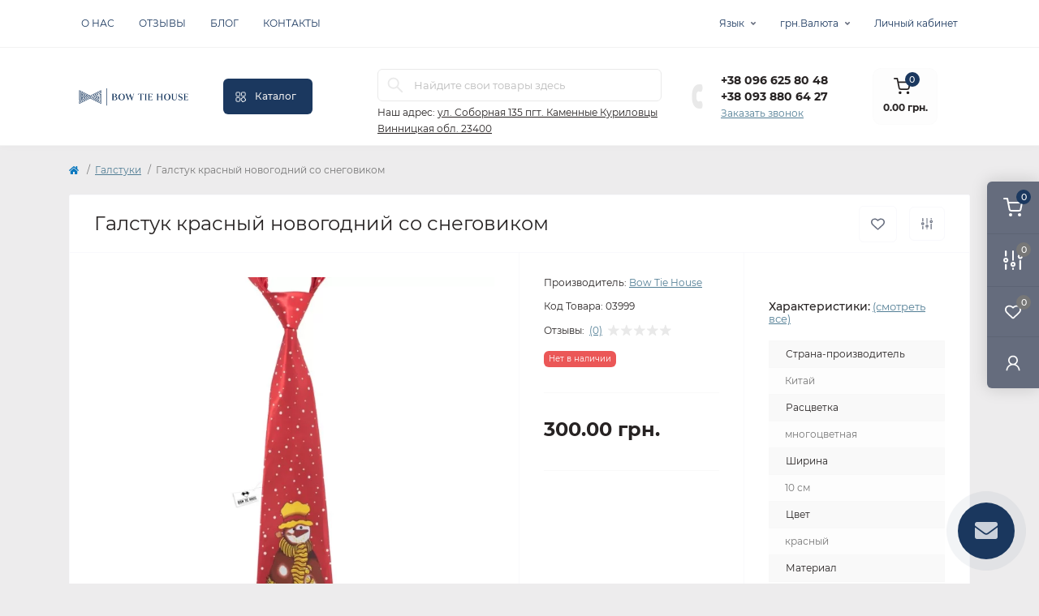

--- FILE ---
content_type: text/html; charset=utf-8
request_url: https://tie.com.ua/ru/galstuki/galstuk-krasnyy-novogodniy-so-snegovikom
body_size: 20227
content:
<!DOCTYPE html>
<!--[if IE]><![endif]-->
<!--[if IE 8 ]><html dir="ltr" lang="ru" class="ie8"><![endif]-->
<!--[if IE 9 ]><html dir="ltr" lang="ru" class="ie9"><![endif]-->
<!--[if (gt IE 9)|!(IE)]><!-->
<html dir="ltr" lang="ru" class="body-product">
<!--<![endif]-->
<head>
<meta charset="UTF-8" />
<meta name="viewport" content="width=device-width, initial-scale=1.0">
<meta http-equiv="X-UA-Compatible" content="IE=edge">
<title>Галстук красный новогодний со снеговиком</title>
<meta property="og:site_name" content="Bow Tie House" />
<meta property="og:url" content="https://tie.com.ua/ru/galstuki/galstuk-krasnyy-novogodniy-so-snegovikom" />
<meta property="og:image" content="https://tie.com.ua/image/catalog/2017/12/galstuk-krasnyy-novogodniy-so-snegovikom.jpg" />
<meta property="og:image:type" content="image/jpeg" />
<meta property="og:image:width" content="1000" />
<meta property="og:image:height" content="1000" />
<meta property="og:image:alt" content="Галстук красный новогодний со снеговиком" />
<meta property="og:type" content="product" />
<meta name="google-site-verification" content="google30f624efc4666280" />
<!-- Google Tag Manager -->
<script id="octGtm">(function(w,d,s,l,i){w[l]=w[l]||[];w[l].push({'gtm.start':
new Date().getTime(),event:'gtm.js'});var f=d.getElementsByTagName(s)[0],
j=d.createElement(s),dl=l!='dataLayer'?'&l='+l:'';j.async=true;j.src=
'https://www.googletagmanager.com/gtm.js?id='+i+dl;f.parentNode.insertBefore(j,f);
})(window,document,'script','dataLayer','GTM-KV943M5');</script>
<!-- End Google Tag Manager -->
<base href="https://tie.com.ua/" />
<link rel="preload" as="image" href="https://tie.com.ua/image/cache/webp/catalog/2017/12/galstuk-krasnyy-novogodniy-so-snegovikom-700x700.webp">
<link rel="preload" as="image" href="https://tie.com.ua/image/catalog/Лого/2Bow Tie House_logo horizontal_blue_Q.png">
<link rel="preload" as="style" href="min/cache/d1952d2224f8dfa8f683eb0ff192de31.css?20250328171338">
<link href="min/cache/d1952d2224f8dfa8f683eb0ff192de31.css?20250328171338" rel="stylesheet" media="screen" />

<link href="catalog/view/theme/oct_remarket/stylesheet/custom.css" rel="stylesheet" media="" />

<script src="min/cache/429f3602fecd4af4db50f9dc11011ea9.js?20250328171338"></script>
<link href="https://tie.com.ua/ru/galstuki/galstuk-krasnyy-novogodniy-so-snegovikom" rel="canonical" />
<link href="https://tie.com.ua/image/catalog/Лого/Bow Tie House_logo emblem_blue_Q.png" rel="icon" />

                                                                                    
<!-- Global site tag (gtag.js) - Google Analytics -->
<script async src="https://www.googletagmanager.com/gtag/js?id=UA-37225839-1"></script>
<script id="octAnalytics">
	window.dataLayer = window.dataLayer || [];

	function gtag(){dataLayer.push(arguments);}

	gtag('js', new Date());

	gtag('config', 'UA-37225839-1');

		gtag('config', 'AW-941763248');
	</script>


<!-- Google tag (gtag.js) -->
<script async src="https://www.googletagmanager.com/gtag/js?id=G-YT1YVPTZYZ"></script>
<script>
  window.dataLayer = window.dataLayer || [];
  function gtag(){dataLayer.push(arguments);}
  gtag('js', new Date());

  gtag('config', 'G-YT1YVPTZYZ');
</script>
<script>
    let octFonts = localStorage.getItem('octFonts');
    if (octFonts !== null) {
        var octHead  = document.getElementsByTagName('head')[0];
        var octLink  = document.createElement('link');
        octLink.rel  = 'stylesheet';
        octLink.type = 'text/css';
        octLink.href = location.protocol + '//' + location.host + '/catalog/view/theme/oct_remarket/stylesheet/oct-fonts.css';
        octLink.media = 'all';
        octHead.appendChild(octLink);
    }
</script>




						
						

<link rel="alternate" hreflang="ua" href="https://tie.com.ua/kravatki/kravatka-chervona-novorichna-zi-snigovikom" />

<link rel="alternate" hreflang="x-default" href="https://tie.com.ua/kravatki/kravatka-chervona-novorichna-zi-snigovikom" />

<link rel="alternate" hreflang="ru" href="https://tie.com.ua/ru/galstuki/galstuk-krasnyy-novogodniy-so-snegovikom" />
<style>
.rm-menu-list-item-child-links-categories-item ul {
    padding-left: 0;
    list-style: none;
}
 .color-link {
    position: relative;
    display: flex;
    align-items: center;
}
.rm-menu-list-item-child-links-categories-item ul.color li {
    margin-top: 6px;
}
.rm-menu-list-item-child-links-categories-item ul.color li:first-child {
    margin-top: 0;
}
 .color-link span {
    border-radius: 250px;
    width: 20px;
    height: 20px;
    display: block;
    margin-right: 10px;
}
.rm-menu-list-item-child-links-categories-item .block-items + .block-items {
    margin-top: 1.5rem;
}
.rm-sidebar .rm_mobile_menu-list-item a.rm-btn {
    height: 40px;
}
</style></head>
<body>

					


			
<!-- Google Tag Manager (noscript) -->
<noscript><iframe src="https://www.googletagmanager.com/ns.html?id=GTM-KV943M5" height="0" width="0" style="display:none;visibility:hidden"></iframe></noscript>
<!-- End Google Tag Manager (noscript) -->
<div class="oct-fixed-bar fixed-right d-none d-lg-block">
        <div onclick="octPopupCart();" class="oct-fixed-bar-item oct-fixed-bar-item-cart" title="Корзина">
        <img src="catalog/view/theme/oct_remarket/img/sprite.svg#include--fixed-bar-cart" alt="Корзина" width="24" height="24">
        <span class="oct-fixed-bar-quantity oct-fixed-bar-quantity-cart">0</span>
    </div>
            <a href="https://tie.com.ua/ru/compare_products" class="oct-fixed-bar-item oct-fixed-bar-item-compare" title="Список сравнения">
        <img src="catalog/view/theme/oct_remarket/img/sprite.svg#include--fixed-bar-compare" alt="Список сравнения" width="24" height="24">
        <span class="oct-fixed-bar-quantity oct-fixed-bar-compare-quantity">0</span>
    </a>
            <a href="https://tie.com.ua/ru/wishlist" class="oct-fixed-bar-item oct-fixed-bar-item-wishlist" title="Список желаний">
        <img src="catalog/view/theme/oct_remarket/img/sprite.svg#include--fixed-bar-wishlist" alt="Список желаний" width="24" height="20">
        <span class="oct-fixed-bar-quantity oct-fixed-bar-wishlist-quantity">0</span>
    </a>
                            <div onclick="octPopupLogin();" class="oct-fixed-bar-item oct-fixed-bar-item-viewed" title="Личный кабинет">
            <img src="catalog/view/theme/oct_remarket/img/sprite.svg#include--fixed-bar-account" alt="Личный кабинет" width="20" height="22">
        </div>
            </div>
<nav id="rm_mobile_nav" class="d-lg-none fixed-top d-flex align-items-center justify-content-between">
    <button type="button" id="rm_mobile_menu_button" class="rm-btn primary rm_mobile_sidebar_toggle" onclick="rmSidebar('Меню', 'menu');" aria-label="Menu">
        <span class="rm-btn-icon">
            <span></span>
            <span></span>
            <span></span>
        </span>
    </button>
    <div class="rm-mobile-nav-buttons d-flex">
                <button type="button"  class="rm-mobile-nav-buttons-btn rm-mobile-locatons-btn" onclick="rmSidebar('Наш адрес', 'locations');" aria-label="Locations">
            <img src="catalog/view/theme/oct_remarket/img/sprite.svg#include--mobile-locations-icon" alt="" width="20" height="20">
        </button>
                        <button type="button" class="rm-mobile-nav-buttons-btn rm-mobile-contacts-btn" onclick="rmSidebar('Контакты', 'contacts');" aria-label="Contacts">
            <img src="catalog/view/theme/oct_remarket/img/sprite.svg#include--mobile-contacts-icon" alt="" width="21" height="21">
        </button>
            </div>
</nav>

<div id="rm_sidebar" class="rm-sidebar">
    <div class="rm-sidebar-content">
        <div class="rm-sidebar-title d-flex alig-items-center justify-content-between">
            <span class="rm-sidebar-title-text">Меню</span>
            <span class="rm-sidebar-title-close modal-close">
                <span aria-hidden="true" class="modal-close-icon modal-close-left"></span>
                <span aria-hidden="true" class="modal-close-icon modal-close-right"></span>
            </span>
        </div>
        <div id="rm_sidebar_content"></div>
    </div>
</div>
<nav id="top" class="top-nav d-none d-lg-block">
	<div class="container d-flex justify-content-between">
	  			<ul class="top-nav-info-list list-unstyled d-flex align-items-center text-uppercase">
						<li><a href="/o-brende-bow-tie-house">О нас</a></li>
						<li><a href="/ru/otzivy">Отзывы</a></li>
						<li><a href="/ru/blog">Блог</a></li>
						<li><a href="/ru/contact-us">Контакты</a></li>
					</ul>
				<div class="top-nav-account-links list-unstyled d-flex">
			<div id="oct_desktop_language" class="top-nav-account-links-item rm-dropdown-box">
<div id="language" class="language">
<button class="btn-lang rm-dropdown-toggle d-flex align-items-center">
<span>Язык</span>
</button>
<div id="form-language">
<div class="rm-dropdown">
<ul class="rm-dropdown-inner list-unstyled">
<li>
 <button class="btn-block language-select" onclick="lm_deleteCookie('languageauto'); window.location = 'https://tie.com.ua/kravatki/kravatka-chervona-novorichna-zi-snigovikom'">
  Українська</button>
</li>
<li>
 <button class="btn-block language-select active-item" onclick="lm_setCookie('languageauto', '1', {expires: 180}); window.location = 'https://tie.com.ua/ru/galstuki/galstuk-krasnyy-novogodniy-so-snegovikom'">
  Русский</button>
</li>
</ul>
</div>
</div>
</div>
</div>
<script>
function lm_setCookie(name, value, options = {}) {
options = {
  path: '/',
  ...options
};

let date = new Date(Date.now() + (86400e3 * options.expires));
date = date.toUTCString();
options.expires = date;

let updatedCookie = encodeURIComponent(name) + "=" + encodeURIComponent(value);

for (let optionKey in options) {
  updatedCookie += "; " + optionKey;
  let optionValue = options[optionKey];
  if (optionValue !== true) {
    updatedCookie += "=" + optionValue;
  }
}
document.cookie = updatedCookie;
}

function lm_deleteCookie(name) {
  lm_setCookie(name, "", {'max-age': -1});
}
</script>

			<div id="oct_desktop_currency" class="top-nav-account-links-item rm-dropdown-box">
    <div id="currency" class="curency">
        <button class="btn-currency rm-dropdown-toggle d-flex align-items-center">
                                                  грн.          <span>Валюта</span></button>
        <form action="https://tie.com.ua/ru/index.php?route=common/currency/currency" method="post" enctype="multipart/form-data" id="form-currency" class="h-100">
            <div class="rm-dropdown">
                <ul class="rm-dropdown-inner list-unstyled">
                                        <li>
                                        <button class="currency-select btn-block" type="button" name="EUR">€ Euro</button>
                                        </li>
                                        <li>
                                        <button class="currency-select btn-block" type="button" name="USD">$ US Dollar</button>
                                        </li>
                                        <li>
                                        <button class="currency-select btn-block active-item" type="button" name="UAH"> грн. Гривня</button>
                                        </li>
                                    </ul>
            </div>
            <input type="hidden" name="code" value="" />
            <input type="hidden" name="redirect" value="https://tie.com.ua/ru/galstuki/galstuk-krasnyy-novogodniy-so-snegovikom" />
        </form>
    </div>
</div>

            			<div class="top-nav-account-links-item rm-dropdown-box">
								<span onclick="octPopupLogin();" title="Личный кабинет" class="d-flex align-items-center" role="button" aria-haspopup="true">Личный кабинет</span>
					        </div>
            		</div>
	</div>
</nav>
<header>
  <div class="container-fluid container-sm">
    <div class="row align-items-center flex-column flex-md-row">
		    	<div class="col-md-3 col-lg-2 order-0">
            <div id="logo" class="d-flex align-items-center justify-content-center">
    			    			<a href="https://tie.com.ua/ru/">
    				<img src="https://tie.com.ua/image/catalog/Лого/2Bow Tie House_logo horizontal_blue_Q.png" title="Bow Tie House" alt="Bow Tie House" class="img-fluid" width="141" height="64" />
    			</a>
    			            </div>
		</div>
		        <div class="col-2 d-none d-lg-block order-1">
            <button id="menu_toggle_button" type="button" aria-label="Menu" class="rm-btn primary d-flex align-items-center justify-content-between">
                <span class="rm-btn-icon">
                    <img class="catalog-icon" src="catalog/view/theme/oct_remarket/img/sprite.svg#include--footer-catalog-icon" alt="" width="14" height="14">
                    <img class="close-icon" src="catalog/view/theme/oct_remarket/img/sprite.svg#include--close-catalog-icon" alt="" width="14" height="14">
                </span>
                <span class="rm-btn-text">Каталог</span>
            </button>
        </div>
        <div class="col-12 col-md-6 col-lg-4 order-3 order-md-2 mt-lg-2 mt-xl-3">
            <form id="search" class="rm-search">
    <input id="input_search" type="text" name="search" value="" placeholder="Найдите свои товары здесь" class="w-100 h-100">
    <button type="button" aria-label="Search" id="rm-search-button" class="btn-search d-flex align-items-center justify-content-center"><img src="catalog/view/theme/oct_remarket/img/sprite.svg#include--header-search-icon" alt="" width="20" height="20" /></button>
	<div id="rm_livesearch_close" onclick="clearLiveSearch();" class="d-flex align-items-center justify-content-center"><img src="catalog/view/theme/oct_remarket/img/sprite.svg#include--livesearch-close-icon" alt="" width="25" height="25" /></div>
	<div id="rm_livesearch"></div>
</form>

<script>
function clearLiveSearch() {
	$('#rm_livesearch_close').removeClass('visible');
    $('#rm_overlay').removeClass('active');
	$('#rm_livesearch').removeClass('expanded');
	$('#rm_livesearch').html('');
	$('#input_search').val('').removeClass('active');
}

$(document).ready(function() {
	let timer, delay = 500;

    $('#input_search').keyup(function(event) {
	    switch(event.keyCode) {
			case 37:
			case 39:
			case 38:
			case 40:
				return;
			case 27:
				clearLiveSearch();
				return;
		  }

	    clearTimeout(timer);

	    timer = setTimeout(function() {
	        let value = $('#search input[name=\'search\']').val();

			if (value.length >= 2) {
				let key = encodeURIComponent(value);
				octsearch.search(key, 'desktop');
			} else if (value.length === 0) {
				clearLiveSearch();
			}

	    }, delay );
	});
});

var octsearch = {
	'search': function(key, type) {
		$.ajax({
			url: 'index.php?route=octemplates/module/oct_live_search',
			type: 'post',
			data: 'key=' + key,
			dataType: 'html',
			cache: false,
			success: function(data) {
				$('#rm_livesearch').html(data).addClass('expanded');

				if(data = data.match(/livesearch/g)) {
					$('#rm_livesearch_close').addClass('visible');
	                $('#input_search, #rm_overlay').addClass('active');
                    $('#rm_overlay').addClass('transparent');

				} else {
					$('#rm_livesearch_close').removeClass('visible');
	                $('#input_search, #rm_overlay').removeClass('active');
				}
			}
		});
	}
}
</script>

                		<div class="rm-header-address d-none d-lg-block">
    	        <div class="rm-dropdown-box w-100">
                    <div class="rm-dropdown-toggle">
                        <span>Наш адрес:</span>
                        <span class="rm-header-address-link">ул. Соборная 135
пгт. Каменные Куриловцы
Винницкая обл. 23400</span>
                    </div>
    				<div class="rm-dropdown">
    					<div id="rm_header_locations" class="rm-dropdown-inner">
                            <div class="rm-header-location-inner">
                                <div class="rm-header-location active">
                                    <div class="d-flex align-items-center">
                                        <div class="rm-header-location-address">ул. Соборная 135
пгт. Каменные Куриловцы
Винницкая обл. 23400</div>
                                                                            </div>
                                                                        <div class="rm-header-location-collapsed">
                                                                                <div class="rm-header-location-phones">
                                            <span>Телефоны:</span>
                                                                                        <a href="tel:+380966258048">+38 096 625 80 48</a>
                                                                                        <a href="tel:+380938806427">+38 093 880 64 27</a>
                                                                                    </div>
                                                                                                                        <div class="rm-header-location-shedule">
                                                                                        <span>Пн-Пт: с 10 до 18</span><br>
                                                                                        <span>Сб.: выходной</span><br>
                                                                                        <span>Вс: с 10 до 18</span><br>
                                                                                        <span>Оформляйте онлайн 24/7</span><br>
                                                                                        <span>Во время военного состояния график работы не стабилен.</span><br>
                                                                                    </div>
                                                                                                                        <div class="rm-header-location-map">
                					    	<div id="oct-contact-map" class="not_in"></div>
                					    <script>
                                            var width = document.documentElement.clientWidth;

                                            if (width > 992) {
                    					    	$('.rm-dropdown-toggle').on('mouseenter mouseleave', function() {
                    						    	octShowMap('<iframe src="https://www.google.com/maps/embed?pb=!1m18!1m12!1m3!1d2632.8212660625454!2d27.5393111!3d48.7088971!2m3!1f0!2f0!3f0!3m2!1i1024!2i768!4f13.1!3m3!1m2!1s0x4732e331718466ff%3A0x9d7e112fc61b3781!2z0JzRg9GA0L7QstCw0L3QvtC60YPRgNC40LvQvtCy0LXRhtGM0LrQsCDQlNCf0IYg0JPQoyDQlNCf0KEg0YMg0JLRltC90L3QuNGG0YzQutGW0Lkg0L7QsdC70LDRgdGC0ZY!5e0!3m2!1suk!2sua!4v1740143644134!5m2!1suk!2sua" width="600" height="450" style="border:0;" allowfullscreen="" loading="lazy" referrerpolicy="no-referrer-when-downgrade"></iframe>', '#oct-contact-map');
                    							});
                                            } else {
                                                $('.rm-dropdown-toggle').on('click', function() {
                    						    	octShowMap('<iframe src="https://www.google.com/maps/embed?pb=!1m18!1m12!1m3!1d2632.8212660625454!2d27.5393111!3d48.7088971!2m3!1f0!2f0!3f0!3m2!1i1024!2i768!4f13.1!3m3!1m2!1s0x4732e331718466ff%3A0x9d7e112fc61b3781!2z0JzRg9GA0L7QstCw0L3QvtC60YPRgNC40LvQvtCy0LXRhtGM0LrQsCDQlNCf0IYg0JPQoyDQlNCf0KEg0YMg0JLRltC90L3QuNGG0YzQutGW0Lkg0L7QsdC70LDRgdGC0ZY!5e0!3m2!1suk!2sua!4v1740143644134!5m2!1suk!2sua" width="600" height="450" style="border:0;" allowfullscreen="" loading="lazy" referrerpolicy="no-referrer-when-downgrade"></iframe>', '#oct-contact-map');
                    							});
                                            }
                					    </script>
                                        </div>
                					                                        </div>
                                                                    </div>
                                                            </div>
                            <div class="d-flex justify-content-center rm-header-location-contacts-btn">
                                <a href="https://tie.com.ua/ru/contact_us" class="rm-btn secondary">
                                    <span class="rm-btn-text">Перейти в контакты</span>
                                </a>
                            </div>
    				    </div>
    				</div>
    			</div>
    		</div>
    		        </div>
				<div class="col-12 col-md-3 col-lg-2 d-none d-md-flex justify-content-center order-2 order-md-3">
          <div class="rm-header-phones d-flex align-items-center">
            <div class="rm-header-phones-icon">
              <img src="catalog/view/theme/oct_remarket/img/sprite.svg#include--header-phones-icon" alt="" width="30" height="30">
            </div>
            <div class="rm-header-phones-list">
                        <a href="tel:+380966258048" class="rm-header-phones-list-item">+38 096 625 80 48</a>
                        <a href="tel:+380938806427" class="rm-header-phones-list-item">+38 093 880 64 27</a>
                        			<span class="rm-header-phones-list-link blue-link rm-phone-link" onclick="octPopupCallPhone();">Заказать звонок</span>
			            </div>
          </div>
        </div>
                <div class="col-md-2 d-lg-flex justify-content-center order-4">
            <button title="Корзина" id="cart" class="rm-header-cart d-flex flex-column align-items-center" type="button" onclick="octPopupCart();">
<span class="rm-header-cart-icon position-relative">
    <img src="catalog/view/theme/oct_remarket/img/sprite.svg#include--header-cart-icon" alt="cart-icon" width="21" height="21">
    <span class="rm-header-cart-quantity">0</span>
</span>
<span class="rm-header-cart-text">0.00 грн.</span>
</button>

        </div>
        <div id="rm-menu" class="rm-menu d-flex">
    <nav>
        <ul class="rm-menu-list list-unstyled">
                        <li class="rm-menu-list-item">
                <div class="d-flex align-items-center justify-content-between">
                    <a href="/ru/galstuki"  class="rm-menu-list-item-link d-flex align-items-center">
                                                    <img class="rm-menu-list-item-icon" src="https://tie.com.ua/image/cache/webp/catalog/menu-icons/2-50x50.webp" alt="Галстуки" width="50" height="50">
                                                <span class="rm-menu-list-item-name">Галстуки</span>
                    </a>
                                    </div>
                                                <div class="rm-menu-list-item-child">

                    <div class="rm-menu-list-item-child-links d-flex h-100">
                        <div class="rm-menu-list-item-child-links-categories row w-100">
                            <div class="rm-menu-list-item-child-links-categories-item col-12 col-md-6 col-lg-3 d-flex flex-column align-items-start">
    <div class="block-items">
        <div class="rm-menu-list-item-child-links-categories-item-title h6">Цвет</div>
        <ul class="color">
            <li><a href="/ru/galstuki/chernye-galstuki" class="color-link"><span style="background-color: #000000"></span>Черный</a></li>
            <li><a href="/ru/galstuki/serye-galstuki" class="color-link"><span style="background-color: #898c8a"></span>Серый</a></li>
            <li><a href="/ru/galstuki/belye-galstuki" class="color-link"><span style="background-color: #fff"></span>Белый</a></li>
            <li><a href="/ru/galstuki/belokurye-galstuki" class="color-link"><span style="background-color: #fffff0"></span>Белокурый</a></li>
            <li><a href="/ru/galstuki/bezhevye-galstuki" class="color-link"><span style="background-color: #f5e9d5"></span>Бежевый</a></li>
            <li><a href="/ru/galstuki/korichnevye-galstuki" class="color-link"><span style="background-color: #533a12"></span>Коричневый</a></li>
            <li><a href="/ru/galstuki/zheltye-galstuki" class="color-link"><span style="background-color: #FEE715"></span>Желтый</a></li>
            <li><a href="/ru/galstuki/zolotistye-galstuki" class="color-link"><span style="background-color: #b39700"></span>Золотистый</a></li>
            <li><a href="/ru/galstuki/oranzhevye-galstuki" class="color-link"><span style="background-color: #FFA300"></span>Оранжевый</a></li>
            <li><a href="/ru/galstuki/persikovye-galstuki" class="color-link"><span style="background-color: #fed0b1"></span>Персиковый</a></li>
            <li><a href="/ru/galstuki/rozovye-galstuki" class="color-link"><span style="background-color: #ffc0cb"></span>Розовый</a></li>
            <li><a href="/ru/galstuki/vishnevye-galstuki" class="color-link"><span style="background-color: #800000"></span>Вишневый</a></li>
            <li><a href="/ru/galstuki/krasnye-galstuki" class="color-link"><span style="background-color: #f00"></span>Красный</a></li>
            <li><a href="/ru/galstuki/fioletovye-galstuki" class="color-link"><span style="background-color: #6a006a"></span>Фиолетовый</a></li>
            <li><a href="/ru/galstuki/sinie-galstuki" class="color-link"><span style="background-color: #00008a"></span>Синий</a></li>
            <li><a href="/ru/galstuki/golubye-galstuki" class="color-link"><span style="background-color: #A7C6ED"></span>Голубой</a></li>
            <li><a href="/ru/galstuki/biryuzovye-galstuki" class="color-link"><span style="background-color: #61d0ed"></span>Бирюзовый</a></li>
            <li><a href="/ru/galstuki/myatnye-galstuki" class="color-link"><span style="background-color: #a3dcce"></span>Мятный</a></li>
            <li><a href="/ru/galstuki/salatovye-galstuki" class="color-link"><span style="background-color: #47ff47"></span>Салатовый</a></li>
            <li><a href="/ru/galstuki/zelenye-galstuki" class="color-link"><span style="background-color: #005900"></span>Зеленый</a></li>
        </ul>
    </div>
</div>
<div class="rm-menu-list-item-child-links-categories-item col-12 col-md-6 col-lg-3 d-flex flex-column align-items-start">
    <div class="block-items">
        <div class="rm-menu-list-item-child-links-categories-item-title h6">Расцветка</div>
        <ul>
            <li><a href="/ru/galstuki/odnotonnye-galstuki">Однотонная</a></li>
            <li><a href="/ru/galstuki/mnogoczvetnye-galstuki">Многоцветная</a></li>
            <li><a href="/ru/galstuki/galstuki-c-czvetami">Цветы</a></li>
            <li><a href="/ru/galstuki/galstuki-c-poloskoj">Полоска</a></li>
            <li><a href="/ru/galstuki/galstuki-v-kletku">Клетка</a></li>
            <li><a href="/ru/galstuki/galstuki-v-gorokh">Горох</a></li>
            <li><a href="/ru/galstuki/galstuki-s-ogurczami">Огурцы</a></li>
        </ul>
    </div>
    <div class="block-items">
        <div class="rm-menu-list-item-child-links-categories-item-title h6">Материал</div>
        <ul>
            <li><a href="/ru/galstuki/gabardinovye-galstuki">Габардин</a></li>
            <li><a href="/ru/galstuki/krepovye-galstuki">Креп</a></li>
            <li><a href="/ru/galstuki/lnyanye-galstuki">Лен</a></li>
            <li><a href="/ru/galstuki/shelkovye-galstuki">Шелк</a></li>
            <li><a href="/ru/galstuki/atlasnye-galstuki">Атлас</a></li>
            <li><a href="/ru/galstuki/khlopkovye-galstuki">Хлопок</a></li>
            <li><a href="/ru/galstuki/trikotazhnye-galstuki">Трикотаж</a></li>
            <li><a href="/ru/galstuki/sherstyanye-galstuki">Шерсть</a></li>
            <li><a href="/ru/galstuki/dzhinsovye-galstuki">Джинс</a></li>
            <li><a href="/ru/galstuki/meshkovinnye-galstuki">Мешковина</a></li>
            <li><a href="/ru/galstuki/zhakkardovye-galstuki">Жаккард</a></li>
        </ul>
    </div>
</div>
<div class="rm-menu-list-item-child-links-categories-item col-12 col-md-6 col-lg-3 d-flex flex-column align-items-start">
    <div class="block-items">
        <div class="rm-menu-list-item-child-links-categories-item-title h6">Ширина</div>
        <ul>
            <li><a href="/ru/galstuki/uzkie-galstuki">Узкие 4-6 см</a></li>
            <li><a href="/ru/galstuki/standartnye-galstuki">Стандарт 6-8 см</a></li>
            <li><a href="/ru/galstuki/shirokie-galstuki">Широкие 8-10 см</a></li>
        </ul>
    </div>
    <div class="block-items">
        <div class="rm-menu-list-item-child-links-categories-item-title h6">Для кого</div>
        <ul>
            <li><a href="/ru/galstuki/zhenskie-galstuki">Женские</a></li>
            <li><a href="/ru/galstuki/muzhchkie-galstuki">Мужские</a></li>
            <li><a href="/ru/galstuki/podrostkovye-galstuki">Подростковые</a></li>
            <li><a href="/ru/galstuki/detskie-galstuki">Детские</a></li>
        </ul>
    </div>
    <div class="block-items">
        <div class="rm-menu-list-item-child-links-categories-item-title h6">Форма</div>
        <ul>
            <li><a href="/ru/galstuki/klassicheskie-galstuki">Классичиская</a></li>
            <li><a href="/ru/galstuki/shejnye-platki">Шейный платок (Аскот)</a></li>
            <li><a href="/ru/galstuki/galstuki-bolo">Боло (ковбойский)</a></li>
            <li><a href="/ru/galstuki/kross-galstuki">Кросс-галстук</a></li>
        </ul>
    </div>
</div>
<div class="rm-menu-list-item-child-links-categories-item col-12 col-md-6 col-lg-3 d-flex flex-column align-items-start">
    <div class="block-items">
        <div class="rm-menu-list-item-child-links-categories-item-title h6">Комплектация</div>
        <ul>
            <li><a href="/ru/galstuki/tolko-galstuki">Только галстук</a></li>
            <li><a href="/ru/galstuki/galstuk-v-nabore-2-v-1">Набор 2 в 1</a></li>
            <li><a href="/ru/galstuki/galstuk-v-nabore-3-v-1">Набор 3 в 1</a></li>
        </ul>
    </div>
    <div class="block-items">
        <div class="rm-menu-list-item-child-links-categories-item-title h6">Выборка</div>
        <ul>
            <li><a href="/ru/galstuki/svadebnye-babochki">Свадебные</a></li>
            <li><a href="/ru/galstuki/patrioticheskie-babochki">Патриотические</a></li>
            <li><a href="/ru/galstuki/novogodnie-babochki">Новогодние</a></li>
        </ul>
    </div>
    <div class="block-items">
        <a href="/ru/galstuki" class="rm-btn primary d-flex align-items-center justify-content-between active">Просмотреть все галстуки</a>
    </div>
</div>
                        </div>
                    </div>

                </div>
                            </li>
                        <li class="rm-menu-list-item">
                <div class="d-flex align-items-center justify-content-between">
                    <a href="/ru/babochki"  class="rm-menu-list-item-link d-flex align-items-center">
                                                    <img class="rm-menu-list-item-icon" src="https://tie.com.ua/image/cache/webp/catalog/menu-icons/1-50x50.webp" alt="Бабочки" width="50" height="50">
                                                <span class="rm-menu-list-item-name">Бабочки</span>
                    </a>
                                    </div>
                                                <div class="rm-menu-list-item-child">

                    <div class="rm-menu-list-item-child-links d-flex h-100">
                        <div class="rm-menu-list-item-child-links-categories row w-100">
                            <div class="rm-menu-list-item-child-links-categories-item col-12 col-md-6 col-lg-3 d-flex flex-column align-items-start">
    <div class="block-items">
        <div class="rm-menu-list-item-child-links-categories-item-title h6">Цвет</div>
        <ul class="color">
            <li><a href="/ru/babochki/chernye-babochki" class="color-link"><span style="background-color: #000000"></span>Черный</a></li>
            <li><a href="/ru/babochki/serye-babochki" class="color-link"><span style="background-color: #898c8a"></span>Серый</a></li>
            <li><a href="/ru/babochki/belye-babochki" class="color-link"><span style="background-color: #fff"></span>Белый</a></li>
            <li><a href="/ru/babochki/belokurye-babochki" class="color-link"><span style="background-color: #fffff0"></span>Белокурый</a></li>
            <li><a href="/ru/babochki/bezhevye-babochki" class="color-link"><span style="background-color: #f5e9d5"></span>Бежевый</a></li>
            <li><a href="/ru/babochki/korichnevye-babochki" class="color-link"><span style="background-color: #533a12"></span>Коричневый</a></li>
            <li><a href="/ru/babochki/zheltye-babochki" class="color-link"><span style="background-color: #FEE715"></span>Желтый</a></li>
            <li><a href="/ru/babochki/zolotistye-babochki" class="color-link"><span style="background-color: #b39700"></span>Золотистый</a></li>
            <li><a href="/ru/babochki/oranzhevye-babochki" class="color-link"><span style="background-color: #FFA300"></span>Оранжевый</a></li>
            <li><a href="/ru/babochki/persikovye-babochki" class="color-link"><span style="background-color: #fed0b1"></span>Персиковый</a></li>
            <li><a href="/ru/babochki/rozovye-babochki" class="color-link"><span style="background-color: #ffc0cb"></span>Розовый</a></li>
            <li><a href="/ru/babochki/vishnevye-babochki" class="color-link"><span style="background-color: #800000"></span>Вишневый</a></li>
            <li><a href="/ru/babochki/krasnye-babochki" class="color-link"><span style="background-color: #f00"></span>Красный</a></li>
            <li><a href="/ru/babochki/fioletovye-babochki" class="color-link"><span style="background-color: #6a006a"></span>Фиолетовый</a></li>
            <li><a href="/ru/babochki/sinie-babochki" class="color-link"><span style="background-color: #00008a"></span>Синий</a></li>
            <li><a href="/ru/babochki/golubye-babochki" class="color-link"><span style="background-color: #A7C6ED"></span>Голубой</a></li>
            <li><a href="/ru/babochki/biryuzovye-babochki" class="color-link"><span style="background-color: #61d0ed"></span>Бирюзовый</a></li>
            <li><a href="/ru/babochki/myatnye-babochki" class="color-link"><span style="background-color: #a3dcce"></span>Мятный</a></li>
            <li><a href="/ru/babochki/salatovye-babochki" class="color-link"><span style="background-color: #47ff47"></span>Салатовый</a></li>
            <li><a href="/ru/babochki/zelenye-babochki" class="color-link"><span style="background-color: #005900"></span>Зеленый</a></li>
        </ul>
    </div>
</div>
<div class="rm-menu-list-item-child-links-categories-item col-12 col-md-6 col-lg-3 d-flex flex-column align-items-start">
    <div class="block-items">
        <div class="rm-menu-list-item-child-links-categories-item-title h6">Расцветка</div>
        <ul>
            <li><a href="/ru/babochki/odnotonnye-babochki">Однотонная</a></li>
            <li><a href="/ru/babochki/mnogoczvetnye-babochki">Многоцветная</a></li>
            <li><a href="/ru/babochki/babochki-c-czvetami">Цветы</a></li>
            <li><a href="/ru/babochki/babochki-c-poloskoj">Полоска</a></li>
            <li><a href="/ru/babochki/babochki-v-kletku">Клетка</a></li>
            <li><a href="/ru/babochki/babochki-v-gorokh">Горох</a></li>
            <li><a href="/ru/babochki/babochki-s-ogurczami">Огурцы</a></li>
        </ul>
    </div>
    <div class="block-items">
        <div class="rm-menu-list-item-child-links-categories-item-title h6">Материал</div>
        <ul>
            <li><a href="/ru/babochki/gabardinovye-babochki">Габардин</a></li>
            <li><a href="/ru/babochki/krepovye-babochki">Креп</a></li>
            <li><a href="/ru/babochki/lnyanye-babochki">Лен</a></li>
            <li><a href="/ru/babochki/shelkovye-babochki">Шелк</a></li>
            <li><a href="/ru/babochki/atlasnye-babochki">Атлас</a></li>
            <li><a href="/ru/babochki/khlopkovye-babochki">Хлопок</a></li>
            <li><a href="/ru/babochki/trikotazhnye-babochki">Трикотаж</a></li>
            <li><a href="/ru/babochki/sherstyanye-babochki">Шерсть</a></li>
            <li><a href="/ru/babochki/dzhinsovye-babochki">Джинс</a></li>
            <li><a href="/ru/babochki/meshkovinnye-babochki">Мешковина</a></li>
            <li><a href="/ru/babochki/derevyannye-babochki">Дерево</a></li>
            <li><a href="/ru/babochki/barkhatnye-babochki">Бархат</a></li>
            <li><a href="/ru/babochki/kozhanye-babochki">Кожа</a></li>
        </ul>
    </div>
</div>
<div
    class="rm-menu-list-item-child-links-categories-item col-12 col-md-6 col-lg-3 d-flex flex-column align-items-start">
    <div class="block-items">
        <div class="rm-menu-list-item-child-links-categories-item-title h6">Для кого</div>
        <ul>
            <li><a href="/ru/babochki/zhenskie-babochki">Женские</a></li>
            <li><a href="/ru/babochki/muzhchkie-babochki">Мужские</a></li>
            <li><a href="/ru/babochki/podrostkovye-babochki">Подростковые</a></li>
            <li><a href="/ru/babochki/detskie-babochki">Детские</a></li>
        </ul>
    </div>
    <div class="block-items">
        <div class="rm-menu-list-item-child-links-categories-item-title h6">Форма</div>
        <ul>
            <li><a href="/ru/babochki/klassicheskie-babochki">Классическая</a></li>
            <li><a href="/ru/babochki/babochki-diamant">Диамант</a></li>
            <li><a href="/ru/babochki/babochki-samovyazy">Самовязы</a></li>
            <li><a href="/ru/babochki/babochki-bant">Бант</a></li>
        </ul>
    </div>
    <div class="block-items">
        <div class="rm-menu-list-item-child-links-categories-item-title h6">Комплектація</div>
        <ul>
            <li><a href="/ru/babochki/tolko-babochka">Только бабочка</a></li>
            <li><a href="/ru/babochki/babochka-v-nabore-2-v-1">Набор 2 в 1</a></li>
            <li><a href="/ru/babochki/babochka-v-nabore-3-v-1">Набор 3 в 1</a></li>
        </ul>
    </div>
</div>
<div class="rm-menu-list-item-child-links-categories-item col-12 col-md-6 col-lg-3 d-flex flex-column align-items-start">
    <div class="block-items">
        <div class="rm-menu-list-item-child-links-categories-item-title h6">Выборка</div>
        <ul>
            <li><a href="/ru/babochki/svadebnye-babochki">Свадебные</a></li>
            <li><a href="/ru/babochki/patrioticheskie-babochki">Патриотические</a></li>
            <li><a href="/ru/babochki/novogodnie-babochki">Новогодние</a></li>
        </ul>
    </div>

    <div class="block-items">
        <a href="/ru/babochki" class="rm-btn primary d-flex align-items-center justify-content-between">Просмотреть все бабочки</a>
    </div>
</div>
                        </div>
                    </div>

                </div>
                            </li>
                        <li class="rm-menu-list-item">
                <div class="d-flex align-items-center justify-content-between">
                    <a href="/ru/podtyazhki"  class="rm-menu-list-item-link d-flex align-items-center">
                                                    <img class="rm-menu-list-item-icon" src="https://tie.com.ua/image/cache/webp/catalog/menu-icons/7-50x50.webp" alt="Подтяжки" width="50" height="50">
                                                <span class="rm-menu-list-item-name">Подтяжки</span>
                    </a>
                                    </div>
                                                <div class="rm-menu-list-item-child">

                    <div class="rm-menu-list-item-child-links d-flex h-100">
                        <div class="rm-menu-list-item-child-links-categories row w-100">
                            <div class="rm-menu-list-item-child-links-categories-item col-12 col-md-6 col-lg-3 d-flex flex-column align-items-start">
    <div class="block-items">
        <div class="rm-menu-list-item-child-links-categories-item-title h6">Цвет</div>
        <ul class="color">
            <li><a href="/ru/podtyazhki/chernye-podtyazhki" class="color-link"><span style="background-color: #000000"></span>Черный</a></li>
            <li><a href="/ru/podtyazhki/serye-podtyazhki" class="color-link"><span style="background-color: #898c8a"></span>Серый</a></li>
            <li><a href="/ru/podtyazhki/belye-podtyazhki" class="color-link"><span style="background-color: #fff"></span>Белый</a></li>
            <li><a href="/ru/podtyazhki/belokurye-podtyazhki" class="color-link"><span style="background-color: #fffff0"></span>Белокурый</a></li>
            <li><a href="/ru/podtyazhki/bezhevye-podtyazhki" class="color-link"><span style="background-color: #f5e9d5"></span>Бежевый</a></li>
            <li><a href="/ru/podtyazhki/korichnevye-podtyazhki" class="color-link"><span style="background-color: #533a12"></span>Коричневый</a></li>
            <li><a href="/ru/podtyazhki/zheltye-podtyazhki" class="color-link"><span style="background-color: #FEE715"></span>Желтый</a></li>
            <li><a href="/ru/podtyazhki/zolotistye-podtyazhki" class="color-link"><span style="background-color: #b39700"></span>Золотистый</a></li>
            <li><a href="/ru/podtyazhki/oranzhevye-podtyazhki" class="color-link"><span style="background-color: #FFA300"></span>Оранжевый</a></li>
            <li><a href="/ru/podtyazhki/persikovye-podtyazhki" class="color-link"><span style="background-color: #fed0b1"></span>Персиковый</a></li>
            <li><a href="/ru/podtyazhki/rozovye-podtyazhki" class="color-link"><span style="background-color: #ffc0cb"></span>Розовый</a></li>
            <li><a href="/ru/podtyazhki/vishnevye-podtyazhki" class="color-link"><span style="background-color: #800000"></span>Вишневый</a></li>
            <li><a href="/ru/podtyazhki/krasnye-podtyazhki" class="color-link"><span style="background-color: #f00"></span>Красный</a></li>
            <li><a href="/ru/podtyazhki/fioletovye-podtyazhki" class="color-link"><span style="background-color: #6a006a"></span>Фиолетовый</a></li>
            <li><a href="/ru/podtyazhki/sinie-podtyazhki" class="color-link"><span style="background-color: #00008a"></span>Синий</a></li>
            <li><a href="/ru/podtyazhki/golubye-podtyazhki" class="color-link"><span style="background-color: #A7C6ED"></span>Голубой</a></li>
            <li><a href="/ru/podtyazhki/biryuzovye-podtyazhki" class="color-link"><span style="background-color: #61d0ed"></span>Бирюзовый</a></li>
            <li><a href="/ru/podtyazhki/myatnye-podtyazhki" class="color-link"><span style="background-color: #a3dcce"></span>Мятный</a></li>
            <li><a href="/ru/podtyazhki/salatovye-podtyazhki" class="color-link"><span style="background-color: #47ff47"></span>Салатовый</a></li>
            <li><a href="/ru/podtyazhki/zelenye-podtyazhki" class="color-link"><span style="background-color: #005900"></span>Зеленый</a></li>
        </ul>
    </div>
</div>
<div class="rm-menu-list-item-child-links-categories-item col-12 col-md-6 col-lg-3 d-flex flex-column align-items-start">
    <div class="block-items">
        <div class="rm-menu-list-item-child-links-categories-item-title h6">Расцветка</div>
        <ul>
            <li><a href="/ru/podtyazhki/odnotonnye-podtyazhki">Однотонная</a></li>
            <li><a href="/ru/podtyazhki/mnogoczvetnye-podtyazhki">Многоцветная</a></li>
            <li><a href="/ru/podtyazhki/podtyazhki-c-czvetami">Цветы</a></li>
            <li><a href="/ru/podtyazhki/podtyazhki-c-poloskoj">Полоска</a></li>
            <li><a href="/ru/podtyazhki/podtyazhki-v-kletku">Клетка</a></li>
            <li><a href="/ru/podtyazhki/podtyazhki-v-gorokh">Горох</a></li>
            <li><a href="/ru/podtyazhki/podtyazhki-s-ogurczami">Огурцы</a></li>
        </ul>
    </div>
    <div class="block-items">
        <div class="rm-menu-list-item-child-links-categories-item-title h6">Материал</div>
        <ul>
            <li><a href="/ru/podtyazhki/rezinovye-podtyazhki">Резинка</a></li>
            <li><a href="/ru/podtyazhki/kozhanye-podtyazhki">Кожа</a></li>
            <li><a href="/ru/podtyazhki/tkanevye-podtyazhki">Ткань</a></li>
        </ul>
    </div>
    <div class="block-items">
        <div class="rm-menu-list-item-child-links-categories-item-title h6">Ширина</div>
        <ul>
            <li><a href="/ru/podtyazhki/uzkie-podtyazhki">Узкие 1-2 см</a></li>
            <li><a href="/ru/podtyazhki/standartnye-podtyazhki">Стандарт 2,5-3,5 см</a></li>
            <li><a href="/ru/podtyazhki/shirokie-podtyazhki">Широкие 4-5 см</a></li>
        </ul>
    </div>
</div>
<div class="rm-menu-list-item-child-links-categories-item col-12 col-md-6 col-lg-3 d-flex flex-column align-items-start">
    <div class="block-items">
        <div class="rm-menu-list-item-child-links-categories-item-title h6">Для кого</div>
        <ul>
            <li><a href="/ru/podtyazhki/zhenskie-podtyazhki">Женские</a></li>
            <li><a href="/ru/podtyazhki/muzhskie-podtyazhki">Мужские</a></li>
            <li><a href="/ru/podtyazhki/podrostkovye-podtyazhki">Подростковые</a></li>
            <li><a href="/ru/podtyazhki/detskie-podtyazhki">Детские</a></li>
        </ul>
    </div>
    <div class="block-items">
        <div class="rm-menu-list-item-child-links-categories-item-title h6">Форма</div>
        <ul>
            <li><a href="/ru/podtyazhki/kh-obraznye-podtyazhki">Х-образные</a></li>
            <li><a href="/ru/podtyazhki/y-obraznye-podtyazhki">Y-образные</a></li>
        </ul>
    </div>
    <div class="block-items">
        <div class="rm-menu-list-item-child-links-categories-item-title h6">Комплектация</div>
        <ul>
            <li><a href="/ru/podtyazhki/tolko-podtyazhki">Только подтяжки</a></li>
            <li><a href="/ru/podtyazhki/podtyazhki-v-nabore-2-v-1">Набор 2 в 1</a></li>
            <li><a href="/ru/podtyazhki/podtyazhki-v-nabore-3-v-1">Набор 3 в 1</a></li>
        </ul>
    </div>
    <div class="block-items">
        <div class="rm-menu-list-item-child-links-categories-item-title h6">Тип</div>
        <ul>
            <li><a href="/ru/podtyazhki/podtyazhki-na-zazhimakh">На зажимах</a></li>
            <li><a href="/ru/podtyazhki/podtyazhki-na-pugoviczakh">На пуговицах</a></li>
            <li><a href="/ru/podtyazhki/podtyazhki-dlya-rubashki">Для рубашки</a></li>
            <li><a href="/ru/podtyazhki/podtyazhki-dlya-noskov">Для носков</a></li>
        </ul>
    </div>
</div>
<div class="rm-menu-list-item-child-links-categories-item col-12 col-md-6 col-lg-3 d-flex flex-column align-items-start">
    <div class="block-items">
        <div class="rm-menu-list-item-child-links-categories-item-title h6">Выборка</div>
        <ul>
            <li><a href="/ru/podtyazhki/svadebnye-podtyazhki">Свадебные</a></li>
            <li><a href="/ru/podtyazhki/patrioticheskie-podtyazhki">Патриотические</a></li>
            <li><a href="/ru/podtyazhki/novogodnie-podtyazhki">Новогодние</a></li>
            <li><a href="/ru/podtyazhki/podarochnye-podtyazhki">Подарочные</a></li>
            <li><a href="/ru/podtyazhki/takticheskie-podtyazhki">Тактические</a></li>
            <li><a href="/ru/podtyazhki/udlinennye-podtyazhki">Удлиненные</a></li>
            <li><a href="/ru/podtyazhki/lyzhnye-podtyazhki">Лыжные</a></li>
            <li><a href="/ru/podtyazhki/okhotnichi-podtyazhki">Охотничьи</a></li>
            <li><a href="/ru/podtyazhki/podtyazhki-rybaka">Рыбака</a></li>
        </ul>
    </div>

    <div class="block-items">
        <a href="/ru/podtyazhki" class="rm-btn primary d-flex align-items-center justify-content-between">Просмотреть все подтяжки</a>
    </div>
</div>
<div class="categories-item col-12 col-md-6 col-lg-3 d-flex flex-column align-items-start">
    <div class="block-items">
        <div class="rm-menu-list-item-child-links-categories-item-title h6">Цвет</div>
        <ul class="color">
            <li><a href="/ru/podtyazhki/chernye-podtyazhki/" class="color-link"><span style="background-color: #000000"></span>Черный</a></li>
            <li><a href="/ru/podtyazhki/serye-podtyazhki/" class="color-link"><span style="background-color: #898c8a"></span>Серый</a></li>
            <li><a href="/ru/podtyazhki/belye-podtyazhki/" class="color-link"><span style="background-color: #fff"></span>Белый</a></li>
            <li><a href="/ru/podtyazhki/belokurye-podtyazhki/" class="color-link"><span style="background-color: #fffff0"></span>Белокурый</a></li>
            <li><a href="/ru/podtyazhki/bezhevye-podtyazhki/" class="color-link"><span style="background-color: #f5e9d5"></span>Бежевый</a></li>
            <li><a href="/ru/podtyazhki/korichnevye-podtyazhki/" class="color-link"><span style="background-color: #533a12"></span>Коричневый</a></li>
            <li><a href="/ru/podtyazhki/zheltye-podtyazhki/" class="color-link"><span style="background-color: #FEE715"></span>Желтый</a></li>
            <li><a href="/ru/podtyazhki/zolotistye-podtyazhki/" class="color-link"><span style="background-color: #b39700"></span>Золотистый</a></li>
            <li><a href="/ru/podtyazhki/oranzhevye-podtyazhki/" class="color-link"><span style="background-color: #FFA300"></span>Оранжевый</a></li>
            <li><a href="/ru/podtyazhki/persikovye-podtyazhki/" class="color-link"><span style="background-color: #fed0b1"></span>Персиковый</a></li>
            <li><a href="/ru/podtyazhki/rozovye-podtyazhki/" class="color-link"><span style="background-color: #ffc0cb"></span>Розовый</a></li>
            <li><a href="/ru/podtyazhki/vishnevye-podtyazhki/" class="color-link"><span style="background-color: #800000"></span>Вишневый</a></li>
            <li><a href="/ru/podtyazhki/krasnye-podtyazhki/" class="color-link"><span style="background-color: #f00"></span>Красный</a></li>
            <li><a href="/ru/podtyazhki/fioletovye-podtyazhki/" class="color-link"><span style="background-color: #6a006a"></span>Фиолетовый</a></li>
            <li><a href="/ru/podtyazhki/sinie-podtyazhki/" class="color-link"><span style="background-color: #00008a"></span>Синий</a></li>
            <li><a href="/ru/podtyazhki/golubye-podtyazhki/" class="color-link"><span style="background-color: #A7C6ED"></span>Голубой</a></li>
            <li><a href="/ru/podtyazhki/biryuzovye-podtyazhki/" class="color-link"><span style="background-color: #61d0ed"></span>Бирюзовый</a></li>
            <li><a href="/ru/podtyazhki/myatnye-podtyazhki/" class="color-link"><span style="background-color: #a3dcce"></span>Мятный</a></li>
            <li><a href="/ru/podtyazhki/salatovye-podtyazhki/" class="color-link"><span style="background-color: #47ff47"></span>Салатовый</a></li>
            <li><a href="/ru/podtyazhki/zelenye-podtyazhki/" class="color-link"><span style="background-color: #005900"></span>Зеленый</a></li>
        </ul>
    </div>
</div>
<div class="rm-menu-list-item-child-links-categories-item col-12 col-md-6 col-lg-3 d-flex flex-column align-items-start">
    <div class="block-items">
        <div class="rm-menu-list-item-child-links-categories-item-title h6">Расцветка</div>
        <ul>
            <li><a href="/ru/podtyazhki/odnotonnye-podtyazhki/">Однотонная</a></li>
            <li><a href="/ru/podtyazhki/mnogoczvetnye-podtyazhki/">Многоцветная</a></li>
            <li><a href="/ru/podtyazhki/podtyazhki-c-czvetami/">Цветы</a></li>
            <li><a href="/ru/podtyazhki/podtyazhki-c-poloskoj/">Полоска</a></li>
            <li><a href="/ru/podtyazhki/podtyazhki-v-kletku/">Клетка</a></li>
            <li><a href="/ru/podtyazhki/podtyazhki-v-gorokh/">Горох</a></li>
            <li><a href="/ru/podtyazhki/podtyazhki-s-ogurczami/">Огурцы</a></li>
        </ul>
    </div>
    <div class="block-items">
        <div class="rm-menu-list-item-child-links-categories-item-title h6">Материал</div>
        <ul>
            <li><a href="/ru/podtyazhki/rezinovye-podtyazhki/">Резинка</a></li>
            <li><a href="/ru/podtyazhki/kozhanye-podtyazhki/">Кожа</a></li>
            <li><a href="/ru/podtyazhki/tkanevye-podtyazhki/">Ткань</a></li>
        </ul>
    </div>
    <div class="block-items">
        <div class="rm-menu-list-item-child-links-categories-item-title h6">Ширина</div>
        <ul>
            <li><a href="/ru/podtyazhki/uzkie-podtyazhki/">Узкие 1-2 см</a></li>
            <li><a href="/ru/podtyazhki/standartnye-podtyazhki/">Стандарт 2,5-3,5 см</a></li>
            <li><a href="/ru/podtyazhki/shirokie-podtyazhki/">Широкие 4-5 см</a></li>
        </ul>
    </div>
</div>
<div class="rm-menu-list-item-child-links-categories-item col-12 col-md-6 col-lg-3 d-flex flex-column align-items-start">
    <div class="block-items">
        <div class="rm-menu-list-item-child-links-categories-item-title h6">Для кого</div>
        <ul>
            <li><a href="/ru/podtyazhki/zhenskie-podtyazhki/">Женские</a></li>
            <li><a href="/ru/podtyazhki/muzhskie-podtyazhki/">Мужские</a></li>
            <li><a href="/ru/podtyazhki/podrostkovye-podtyazhki/">Подростковые</a></li>
            <li><a href="/ru/podtyazhki/detskie-podtyazhki/">Детские</a></li>
        </ul>
    </div>
    <div class="block-items">
        <div class="rm-menu-list-item-child-links-categories-item-title h6">Форма</div>
        <ul>
            <li><a href="/ru/podtyazhki/kh-obraznye-podtyazhki/">Х-образные</a></li>
            <li><a href="/ru/podtyazhki/y-obraznye-podtyazhki/">Y-образные</a></li>
        </ul>
    </div>
    <div class="block-items">
        <div class="rm-menu-list-item-child-links-categories-item-title h6">Комплектация</div>
        <ul>
            <li><a href="/ru/podtyazhki/tolko-podtyazhki/">Только подтяжки</a></li>
            <li><a href="/ru/podtyazhki/podtyazhki-v-nabore-2-v-1/">Набор 2 в 1</a></li>
            <li><a href="/ru/podtyazhki/podtyazhki-v-nabore-3-v-1/">Набор 3 в 1</a></li>
        </ul>
    </div>
    <div class="block-items">
        <div class="rm-menu-list-item-child-links-categories-item-title h6">Тип</div>
        <ul>
            <li><a href="/ru/podtyazhki/podtyazhki-na-zazhimakh/">На зажимах</a></li>
            <li><a href="/ru/podtyazhki/podtyazhki-na-pugoviczakh/">На пуговицах</a></li>
            <li><a href="/ru/podtyazhki/podtyazhki-dlya-rubashki/">Для рубашки</a></li>
            <li><a href="/ru/podtyazhki/podtyazhki-dlya-noskov/">Для носков</a></li>
        </ul>
    </div>
</div>
<div class="rm-menu-list-item-child-links-categories-item col-12 col-md-6 col-lg-3 d-flex flex-column align-items-start">
    <div class="block-items">
        <div class="rm-menu-list-item-child-links-categories-item-title h6">Выборка</div>
        <ul>
            <li><a href="/ru/podtyazhki/svadebnye-podtyazhki/">Свадебные</a></li>
            <li><a href="/ru/podtyazhki/patrioticheskie-podtyazhki/">Патриотические</a></li>
            <li><a href="/ru/podtyazhki/novogodnie-podtyazhki/">Новогодние</a></li>
            <li><a href="/ru/podtyazhki/podarochnye-podtyazhki/">Подарочные</a></li>
            <li><a href="/ru/podtyazhki/takticheskie-podtyazhki/">Тактические</a></li>
            <li><a href="/ru/podtyazhki/udlinennye-podtyazhki/">Удлиненные</a></li>
            <li><a href="/ru/podtyazhki/lyzhnye-podtyazhki/">Лыжные</a></li>
            <li><a href="/ru/podtyazhki/okhotnichi-podtyazhki/">Охотничьи</a></li>
            <li><a href="/ru/podtyazhki/podtyazhki-rybaka/">Рыбака</a></li>
        </ul>
    </div>

    <div class="block-items">
        <a href="/ru/podtyazhki/" class="rm-btn primary d-flex align-items-center justify-content-between">Просмотреть все подтяжки</a>
    </div>
</div>
                        </div>
                    </div>

                </div>
                            </li>
                        <li class="rm-menu-list-item">
                <div class="d-flex align-items-center justify-content-between">
                    <a href="/ru/zaponki"  class="rm-menu-list-item-link d-flex align-items-center">
                                                    <img class="rm-menu-list-item-icon" src="https://tie.com.ua/image/cache/webp/catalog/menu-icons/4-50x50.webp" alt="Запонки" width="50" height="50">
                                                <span class="rm-menu-list-item-name">Запонки</span>
                    </a>
                                    </div>
                                                <div class="rm-menu-list-item-child">

                    <div class="rm-menu-list-item-child-links d-flex h-100">
                        <div class="rm-menu-list-item-child-links-categories row w-100">
                            <div class="rm-menu-list-item-child-links-categories-item col-12 col-md-6 col-lg-3 d-flex flex-column align-items-start">
    <div class="block-items">
        <div class="rm-menu-list-item-child-links-categories-item-title h6">Цвет</div>
        <ul class="color">
            <li><a href="/ru/zaponki/zolotistye-zaponki" class="color-link"><span style="background-color: #b39700"></span>Золотистый</a></li>
            <li><a href="/ru/zaponki/serebristye-zaponki" class="color-link"><span style="background-color: #ccc"></span>Серебристый</a></li>
            <li><a href="/ru/zaponki/chernye-zaponki" class="color-link"><span style="background-color: #000000"></span>Черный</a></li>
            <li><a href="/ru/zaponki/serye-zaponki" class="color-link"><span style="background-color: #898c8a"></span>Серый</a></li>
            <li><a href="/ru/zaponki/belye-zaponki" class="color-link"><span style="background-color: #fff"></span>Белый</a></li>
            <li><a href="/ru/zaponki/bezhevye-zaponki" class="color-link"><span style="background-color: #fffff0"></span>Бежевый</a></li>
            <li><a href="/ru/zaponki/korichnevye-zaponki" class="color-link"><span style="background-color: #533a12"></span>Коричневый</a></li>
            <li><a href="/ru/zaponki/zheltye-zaponki" class="color-link"><span style="background-color: #FEE715"></span>Желтый</a></li>
            <li><a href="/ru/zaponki/oranzhevye-zaponki" class="color-link"><span style="background-color: #FFA300"></span>Оранжевый</a></li>
            <li><a href="/ru/zaponki/rozovye-zaponki" class="color-link"><span style="background-color: #ffc0cb"></span>Розовый</a></li>
            <li><a href="/ru/zaponki/vishnevye-zaponki" class="color-link"><span style="background-color: #800000"></span>Вишневый</a></li>
            <li><a href="/ru/zaponki/krasnye-zaponki" class="color-link"><span style="background-color: #f00"></span>Красный</a></li>
            <li><a href="/ru/zaponki/fioletovye-zaponki" class="color-link"><span style="background-color: #6a006a"></span>Фиолетовый</a></li>
            <li><a href="/ru/zaponki/sinie-zaponki" class="color-link"><span style="background-color: #00008a"></span>Синий</a></li>
            <li><a href="/ru/zaponki/golubye-zaponki" class="color-link"><span style="background-color: #A7C6ED"></span>Голубой</a></li>
            <li><a href="/ru/zaponki/zelenye-zaponki" class="color-link"><span style="background-color: #005900"></span>Зеленый</a></li>
        </ul>
    </div>
</div>
<div class="rm-menu-list-item-child-links-categories-item col-12 col-md-6 col-lg-3 d-flex flex-column align-items-start">
    <div class="block-items">
        <div class="rm-menu-list-item-child-links-categories-item-title h6">Материал</div>
        <ul>
            <li><a href="/ru/zaponki/metallicheskie-zaponki">Металл</a></li>
            <li><a href="/ru/zaponki/zaponki-s-kamushkami">Камушки</a></li>
            <li><a href="/ru/zaponki/steklyannye-zaponki">Стекло</a></li>
            <li><a href="/ru/zaponki/derevyannye-zaponki">Дерево</a></li>
            <li><a href="/ru/zaponki/tkanevye-zaponki">Ткань</a></li>
            <!-- <li><a href="/ru/zaponki/"></a></li> -->
        </ul>
    </div>
    <div class="block-items">
        <div class="rm-menu-list-item-child-links-categories-item-title h6">Выборка</div>
        <ul>
            <li><a href="/ru/zaponki/klassicheskie-zaponki">Классические</a></li>
            <li><a href="/ru/zaponki/originalnye-zaponki">Оригинальные</a></li>
            <li><a href="/ru/zaponki/khobbi-zaponki">Хобби</a></li>
            <li><a href="/ru/zaponki/it-sfera-zaponki">IT-сфера</a></li>
            <li><a href="/ru/zaponki/patrioticheskie-zaponki">Патриотические</a></li>
            <li><a href="/ru/zaponki/zaponki-s-iniczialami">Инициалы</a></li>
            <li><a href="/ru/zaponki/zaponki-v-forme-chasov">Часы</a></li>
        </ul>
    </div>
</div>
<div class="rm-menu-list-item-child-links-categories-item col-12 col-md-6 col-lg-3 d-flex flex-column align-items-start">
    <div class="block-items">
        <div class="rm-menu-list-item-child-links-categories-item-title h6">Увлечения</div>
        <ul>
            <li><a href="/ru/zaponki/zaponki-dlya-futbolista">Футбол</a></li>
            <li><a href="/ru/zaponki/zaponki-dlya-muzykanta">Музыка</a></li>
            <li><a href="/ru/zaponki/zaponki-dlya-rybaka">Рыбалка</a></li>
            <li><a href="/ru/zaponki/zaponki-dlya-kinolyubitelya">Кино</a></li>
            <li><a href="/ru/zaponki/zaponki-s-zhivotnymi">Животные</a></li>
            <li><a href="/ru/zaponki/zaponki-dlya-golfista">Гольф</a></li>
            <li><a href="/ru/zaponki/zaponki-konnyj-sport">Конный спорт</a></li>
            <li><a href="/ru/zaponki/zaponki-dlya-khokeista">Хокей</a></li>
            <li><a href="/ru/zaponki/zaponki-dlya-basketbolista">Баскетбол</a></li>
            <li><a href="/ru/zaponki/zaponki-dlya-tennisista">Теннис</a></li>
        </ul>
    </div>

    <div class="block-items">
        <a href="/ru/zaponki" class="rm-btn primary d-flex align-items-center justify-content-between">Просмотреть все запонки</a>
    </div>
</div>
                        </div>
                    </div>

                </div>
                            </li>
                        <li class="rm-menu-list-item">
                <div class="d-flex align-items-center justify-content-between">
                    <a href="https://tie.com.ua/ru/klassicheskie-rubashki"  class="rm-menu-list-item-link d-flex align-items-center">
                                                    <img class="rm-menu-list-item-icon" src="https://tie.com.ua/image/cache/webp/catalog/logos/sorochka-50x50.webp" alt="Классические рубашки" width="50" height="50">
                                                <span class="rm-menu-list-item-name">Классические рубашки</span>
                    </a>
                                    </div>
                                            </li>
                        <li class="rm-menu-list-item">
                <div class="d-flex align-items-center justify-content-between">
                    <a href="https://tie.com.ua/ru/askot-platki"  class="rm-menu-list-item-link d-flex align-items-center">
                                                    <img class="rm-menu-list-item-icon" src="https://tie.com.ua/image/cache/webp/catalog/menu-icons/15-50x50.webp" alt="Шейные платки" width="50" height="50">
                                                <span class="rm-menu-list-item-name">Шейные платки</span>
                    </a>
                                    </div>
                                            </li>
                        <li class="rm-menu-list-item">
                <div class="d-flex align-items-center justify-content-between">
                    <a href="https://tie.com.ua/ru/zazhimy-dlya-galstukov"  class="rm-menu-list-item-link d-flex align-items-center">
                                                    <img class="rm-menu-list-item-icon" src="https://tie.com.ua/image/cache/webp/catalog/menu-icons/14-50x50.webp" alt="Зажимы" width="50" height="50">
                                                <span class="rm-menu-list-item-name">Зажимы</span>
                    </a>
                                    </div>
                                            </li>
                        <li class="rm-menu-list-item">
                <div class="d-flex align-items-center justify-content-between">
                    <a href="https://tie.com.ua/ru/platki-pashe"  class="rm-menu-list-item-link d-flex align-items-center">
                                                    <img class="rm-menu-list-item-icon" src="https://tie.com.ua/image/cache/webp/catalog/Лого/platok-50x50.webp" alt="Платки нагрудные" width="50" height="50">
                                                <span class="rm-menu-list-item-name">Платки нагрудные</span>
                    </a>
                                    </div>
                                            </li>
                        <li class="rm-menu-list-item">
                <div class="d-flex align-items-center justify-content-between">
                    <a href="https://tie.com.ua/ru/broshi-i-butonerki"  class="rm-menu-list-item-link d-flex align-items-center">
                                                    <img class="rm-menu-list-item-icon" src="https://tie.com.ua/image/cache/webp/catalog/menu-icons/5-50x50.webp" alt="Броши и бутоньерки " width="50" height="50">
                                                <span class="rm-menu-list-item-name">Броши и бутоньерки </span>
                    </a>
                                    </div>
                                            </li>
                        <li class="rm-menu-list-item">
                <div class="d-flex align-items-center justify-content-between">
                    <a href="https://tie.com.ua/ru/ochki"  class="rm-menu-list-item-link d-flex align-items-center">
                                                    <img class="rm-menu-list-item-icon" src="https://tie.com.ua/image/cache/webp/catalog/menu-icons/9-50x50.webp" alt="Солнцезащитные очки" width="50" height="50">
                                                <span class="rm-menu-list-item-name">Солнцезащитные очки</span>
                    </a>
                                    </div>
                                            </li>
                        <li class="rm-menu-list-item">
                <div class="d-flex align-items-center justify-content-between">
                    <a href="https://tie.com.ua/ru/kostochki-vorotnika-rubashki"  class="rm-menu-list-item-link d-flex align-items-center">
                                                    <img class="rm-menu-list-item-icon" src="https://tie.com.ua/image/cache/webp/catalog/menu-icons/13-50x50.webp" alt="Косточки для воротника" width="50" height="50">
                                                <span class="rm-menu-list-item-name">Косточки для воротника</span>
                    </a>
                                    </div>
                                            </li>
                        <li class="rm-menu-list-item">
                <div class="d-flex align-items-center justify-content-between">
                    <a href="https://tie.com.ua/ru/nakladnoj-vorotnik"  class="rm-menu-list-item-link d-flex align-items-center">
                                                    <img class="rm-menu-list-item-icon" src="https://tie.com.ua/image/cache/webp/catalog/menu-icons/12-50x50.webp" alt="Женские воротнички" width="50" height="50">
                                                <span class="rm-menu-list-item-name">Женские воротнички</span>
                    </a>
                                    </div>
                                            </li>
                        <li class="rm-menu-list-item">
                <div class="d-flex align-items-center justify-content-between">
                    <a href="https://tie.com.ua/ru/poyas-kushak-kamerband"  class="rm-menu-list-item-link d-flex align-items-center">
                                                    <img class="rm-menu-list-item-icon" src="https://tie.com.ua/image/cache/webp/catalog/menu-icons/6-50x50.webp" alt="Пояс камербанд" width="50" height="50">
                                                <span class="rm-menu-list-item-name">Пояс камербанд</span>
                    </a>
                                    </div>
                                            </li>
                        <li class="rm-menu-list-item">
                <div class="d-flex align-items-center justify-content-between">
                    <a href="https://tie.com.ua/ru/remni"  class="rm-menu-list-item-link d-flex align-items-center">
                                                    <img class="rm-menu-list-item-icon" src="https://tie.com.ua/image/cache/webp/catalog/menu-icons/11-50x50.webp" alt="Ремни" width="50" height="50">
                                                <span class="rm-menu-list-item-name">Ремни</span>
                    </a>
                                    </div>
                                            </li>
                        <li class="rm-menu-list-item">
                <div class="d-flex align-items-center justify-content-between">
                    <a href="https://tie.com.ua/ru/bulavki-dlya-vorotnika"  class="rm-menu-list-item-link d-flex align-items-center">
                                                    <img class="rm-menu-list-item-icon" src="https://tie.com.ua/image/cache/webp/catalog/menu-icons/8-50x50.webp" alt="Булавки для воротника" width="50" height="50">
                                                <span class="rm-menu-list-item-name">Булавки для воротника</span>
                    </a>
                                    </div>
                                            </li>
                        <li class="rm-menu-list-item">
                <div class="d-flex align-items-center justify-content-between">
                    <a href="https://tie.com.ua/ru/shlyapy"  class="rm-menu-list-item-link d-flex align-items-center">
                                                    <img class="rm-menu-list-item-icon" src="https://tie.com.ua/image/cache/webp/catalog/menu-icons/10-50x50.webp" alt="Шляпы" width="50" height="50">
                                                <span class="rm-menu-list-item-name">Шляпы</span>
                    </a>
                                    </div>
                                            </li>
                        <li class="rm-menu-list-item">
                <div class="d-flex align-items-center justify-content-between">
                    <a href="https://tie.com.ua/ru/noski"  class="rm-menu-list-item-link d-flex align-items-center">
                                                    <img class="rm-menu-list-item-icon" src="https://tie.com.ua/image/cache/webp/catalog/menu-icons/3-50x50.webp" alt="Носки" width="50" height="50">
                                                <span class="rm-menu-list-item-name">Носки</span>
                    </a>
                                    </div>
                                            </li>
                    </ul>
    </nav>
</div>

    </div>
  </div>
</header>

<div id="product-product" class="container">
    <nav aria-label="breadcrumb">
	<ul class="breadcrumb rm-breadcrumb">
						<li class="breadcrumb-item rm-breadcrumb-item"><a href="https://tie.com.ua/ru/"><i class="fa fa-home"></i></a></li>
								<li class="breadcrumb-item rm-breadcrumb-item"><a href="https://tie.com.ua/ru/galstuki">Галстуки </a></li>
								<li class="breadcrumb-item rm-breadcrumb-item">Галстук красный новогодний со снеговиком</li>
				</ul>
</nav>
<script type="application/ld+json">
{
	"@context": "http://schema.org",
	"@type": "BreadcrumbList",
	"itemListElement":
	[
																{
				"@type": "ListItem",
				"position": 1,
				"item":
				{
					"@id": "https://tie.com.ua/ru/galstuki",
					"name": "Галстуки "
				}
			},											{
				"@type": "ListItem",
				"position": 2,
				"item":
				{
					"@id": "https://tie.com.ua/ru/galstuki/galstuk-krasnyy-novogodniy-so-snegovikom",
					"name": "Галстук красный новогодний со снеговиком"
				}
			}						]
}
</script>

    <div class="content-top-box">

</div>
    <div class="rm-product-mobile-fixed fixed-bottom d-lg-none d-flex align-items-center justify-content-between w-100">
        <div class="rm-product-mobile-fixed-price d-flex flex-column">
                            <span class="rm-product-mobile-fixed-price-new">300.00 грн.</span>
                    </div>
        <div class="rm-product-mobile-fixed-buttons d-flex align-items-center">
            <button type="button" class="rm-btn wishlist" onclick="wishlist.add('4427');" title="В закладки">
                <span class="rm-btn-icon"><img src="catalog/view/theme/oct_remarket/img/sprite.svg#include--fixed-product-button-wishlist-icon" alt="В закладки" width="20" height="17"></span>
            </button>
            <button type="button" class="rm-btn compare" onclick="compare.add('4427');" title="В сравнение">
                <span class="rm-btn-icon"><img src="catalog/view/theme/oct_remarket/img/sprite.svg#include--fixed-product-button-compare-icon" alt="В сравнение" width="18" height="18"></span>
            </button>
                    </div>
    </div>
    <main>
        <div id="content" class="rm-content rm-product">
            <div class="rm-product-top d-flex flex-column flex-md-row align-items-center justify-content-between">
                <div class="rm-product-title order-1 order-md-0"><h1>Галстук красный новогодний со снеговиком</h1></div>
                                <div class="d-none d-lg-flex align-items-center flex-column flex-lg-row rm-product-top-buttons order-0 order-md-1">
                    <button type="button" class="rm-product-top-button rm-product-top-button-wishlist d-flex align-items-center justify-content-center" onclick="wishlist.add('4427');" title="В закладки">
                        <span class="rm-product-top-button-icon"></span>
                        <span class="rm-product-top-button-text d-lg-none">В закладки</span>
                    </button>
                    <button type="button" class="rm-product-top-button rm-product-top-button-compare d-flex align-items-center justify-content-center" onclick="compare.add('4427');" title="В сравнение">
                        <span class="rm-product-top-button-icon"></span>
                        <span class="rm-product-top-button-text d-lg-none">В сравнение</span>
                    </button>
                </div>
                            </div>
            <div class="row no-gutters">
                <div class="col-lg-12 col-xl-6">
                    <div class="rm-product-images h-100">
            			                                                                                    <div class="rm-product-images-main">
                                    <div class="rm-product-slide">
                                        <a href="https://tie.com.ua/image/cache/webp/catalog/2017/12/galstuk-krasnyy-novogodniy-so-snegovikom-700x700.webp" class="oct-gallery" onclick="return false;">
                                            <img src="https://tie.com.ua/image/cache/webp/catalog/2017/12/galstuk-krasnyy-novogodniy-so-snegovikom-700x700.webp" class="img-fluid" alt="Галстук красный новогодний со снеговиком" title="Галстук красный новогодний со снеговиком" width="700" height="700" />
                                        </a>
                                    </div>
                                                                                                                                                                                                                                                                                    <div class="rm-product-slide">
                                                <a href="https://tie.com.ua/image/cache/webp/catalog/2017/12/galstuk-krasnyy-novogodniy-so-snegovikom-2-700x700.webp" class="oct-gallery" onclick="return false;">
                                                    <img src="https://tie.com.ua/image/cache/webp/catalog/2017/12/galstuk-krasnyy-novogodniy-so-snegovikom-2-700x700.webp" class="img-fluid" alt="Галстук красный новогодний со снеговиком" title="Галстук красный новогодний со снеговиком" width="700" height="700" />
                                                </a>
                                            </div>
                                                                                                                                                                                                        <div class="rm-product-slide">
                                                <a href="https://tie.com.ua/image/cache/webp/catalog/2017/12/galstuk-krasnyy-novogodniy-so-snegovikom-3-700x700.webp" class="oct-gallery" onclick="return false;">
                                                    <img src="https://tie.com.ua/image/cache/webp/catalog/2017/12/galstuk-krasnyy-novogodniy-so-snegovikom-3-700x700.webp" class="img-fluid" alt="Галстук красный новогодний со снеговиком" title="Галстук красный новогодний со снеговиком" width="700" height="700" />
                                                </a>
                                            </div>
                                                                                                            </div>
                                                                                        <div class="rm-product-images-additional d-none d-md-block">
                                                                                                                    <div class="rm-product-images-additional-item">
                                            <a href="https://tie.com.ua/image/cache/webp/catalog/2017/12/galstuk-krasnyy-novogodniy-so-snegovikom-700x700.webp" onClick="return false;" data-href="https://tie.com.ua/image/cache/webp/catalog/2017/12/galstuk-krasnyy-novogodniy-so-snegovikom-700x700.webp">
                                                <img src="https://tie.com.ua/image/cache/webp/catalog/2017/12/galstuk-krasnyy-novogodniy-so-snegovikom-80x80.webp" title="Галстук красный новогодний со снеговиком" alt="Галстук красный новогодний со снеговиком" width="80" height="80" />
                                            </a>
                                        </div>
                                                                                                                    <div class="rm-product-images-additional-item">
                                            <a href="https://tie.com.ua/image/cache/webp/catalog/2017/12/galstuk-krasnyy-novogodniy-so-snegovikom-2-700x700.webp" onClick="return false;" data-href="https://tie.com.ua/image/cache/webp/catalog/2017/12/galstuk-krasnyy-novogodniy-so-snegovikom-2-700x700.webp">
                                                <img src="https://tie.com.ua/image/cache/webp/catalog/2017/12/galstuk-krasnyy-novogodniy-so-snegovikom-2-80x80.webp" title="Галстук красный новогодний со снеговиком" alt="Галстук красный новогодний со снеговиком" width="80" height="80" />
                                            </a>
                                        </div>
                                                                                                                    <div class="rm-product-images-additional-item">
                                            <a href="https://tie.com.ua/image/cache/webp/catalog/2017/12/galstuk-krasnyy-novogodniy-so-snegovikom-3-700x700.webp" onClick="return false;" data-href="https://tie.com.ua/image/cache/webp/catalog/2017/12/galstuk-krasnyy-novogodniy-so-snegovikom-3-700x700.webp">
                                                <img src="https://tie.com.ua/image/cache/webp/catalog/2017/12/galstuk-krasnyy-novogodniy-so-snegovikom-3-80x80.webp" title="Галстук красный новогодний со снеговиком" alt="Галстук красный новогодний со снеговиком" width="80" height="80" />
                                            </a>
                                        </div>
                                                                    </div>
                                                        <script>
                                $(function() {
                                    setTimeout(function() {
                                        $('#image-additional').slick('refresh');
                                        $('.image-additional-box').addClass('overflow-visible');
                                    }, 500);

                                                            			var sliderProducts = $('.rm-product-images-main a');

                        			sliderProducts.on('click', function(e) {
                        				e.preventDefault();

                        				var totalSlides = $(this).parents('.rm-product-images-main').slick("getSlick").slideCount,
                        				dataIndex = $(this).parents('.rm-product-slide').data('slick-index'),
                        				trueIndex;

                        				switch(true) {
                        					case (dataIndex < 0):
                        						trueIndex = totalSlides+dataIndex;

                        						break;
                        					case (dataIndex >= totalSlides):
                        						trueIndex = dataIndex%totalSlides;

                        						break;
                        					default:
                        						trueIndex = dataIndex;
                        				}

                        				$.fancybox.open(sliderProducts, {backFocus: false, hideScrollbar: false, loop : true}, trueIndex);

                        				return false;
                        			});
                        			
                                                                        $('.rm-product-images-main').slick({
                                        infinite: true,
                                        slidesToShow: 1,
                                        slidesToScroll: 1,
                                        fade: false,
                                        draggable: false,
                                        asNavFor: '.rm-product-images-additional',
                                        dots: false,
                                        arrows: false,
                                        responsive: [
                                            {
                                                breakpoint: 768,
                                                settings: {
                                                    dots: true                                                }
                                            }
                                        ]
                                    });
                                    $('.rm-product-images-additional').slick({
                                        infinite: false,
                                        slidesToShow: 5,
                                        slidesToScroll: 1,
                                        focusOnSelect: true,
                                        asNavFor: '.rm-product-images-main',
                                        dots: false,
                                        prevArrow: "<button type='button' class='slick-prev pull-left'>&lt;</button>",
                                        nextArrow: "<button type='button' class='slick-next pull-right'>&gt;</button>",
                                        responsive: [
                                            {
                                                breakpoint: 1600,
                                                settings: {
                                                    slidesToShow: 4,
                                                    slidesToScroll: 1
                                                }
                                            }, {
                                                breakpoint: 1200,
                                                settings: {
                                                    slidesToShow: 5,
                                                    slidesToScroll: 1
                                                }
                                            }, {
                                                breakpoint: 992,
                                                settings: {
                                                    slidesToShow: 3,
                                                    slidesToScroll: 1
                                                }
                                            }, {
                                                breakpoint: 376,
                                                settings: {
                                                    slidesToShow: 2,
                                                    slidesToScroll: 1
                                                }
                                            }
                                        ]
                                    });
                                                                    });
                            </script>
                                            </div>
                </div>
                <div id="product" class="col-md-6 col-lg-6 col-xl-3">
                    <div class="rm-product-center h-100">
                        <div class="rm-product-center-info">
                                                            <div class="rm-product-center-info-item">
                                    <span class="rm-product-center-info-item-title">Производитель:</span>
                                    <span>
                                        <a href="https://tie.com.ua/ru/bow-tie-house">Bow Tie House</a>
                                    </span>
                                </div>
                                                                                        <div class="rm-product-center-info-item">
                                    <span class="rm-product-center-info-item-title">Код Товара:</span>
                                    <span>03999</span>
                                </div>
                                                                                        <div class="rm-product-center-info-item rm-product-center-info-item-reviews d-flex align-items-center">
                                    <span class="rm-product-center-info-item-title">Отзывы:</span>
                                    <span class="blue-link" id="reviews-quick-view" onclick="$('a[href=\'#product_reviews\']').trigger('click');scrollToElement('.tab-content');">(0)</span>
                                    <div class="rm-module-rating-stars d-flex align-items-center">
                                                                                                                                    <span class="rm-module-rating-star"></span>
                                                                                                                                                                                <span class="rm-module-rating-star"></span>
                                                                                                                                                                                <span class="rm-module-rating-star"></span>
                                                                                                                                                                                <span class="rm-module-rating-star"></span>
                                                                                                                                                                                <span class="rm-module-rating-star"></span>
                                                                                                                        </div>
                                </div>
                                                        <div class="rm-module-stock rm-out-of-stock">Нет в наличии</div>
                        </div>
                        
                        <div class="rm-product-center-price">
                                                            <span>300.00 грн.</span>
                                                                                                                                        </div>
                                                                    </div>
                </div>
                <div class="col-md-6 col-lg-6 col-xl-3">
                    <div class="rm-product-right">
                                                                        <div class="rm-product-attr">
                            <div class="rm-product-attr-title">
                                <span class="rm-product-right-title">Характеристики:</span>
                                <span class="blue-link" id="attr-quick-view" onclick="$('a[href=\'#product_attributes\']').trigger('click');scrollToElement('.tab-content');">(смотреть все)</span>
                            </div>
                            <div class="rm-product-attr-list">
                                                                <div class="rm-product-attr-list-item d-flex d-sm-block">
                                    <div>Страна-производитель</div>
                                    <div>Китай</div>
                                </div>
                                                                <div class="rm-product-attr-list-item d-flex d-sm-block">
                                    <div>Расцветка</div>
                                    <div>многоцветная</div>
                                </div>
                                                                <div class="rm-product-attr-list-item d-flex d-sm-block">
                                    <div>Ширина</div>
                                    <div>10 см</div>
                                </div>
                                                                <div class="rm-product-attr-list-item d-flex d-sm-block">
                                    <div>Цвет</div>
                                    <div>красный</div>
                                </div>
                                                                <div class="rm-product-attr-list-item d-flex d-sm-block">
                                    <div>Материал</div>
                                    <div>полиэстер</div>
                                </div>
                                                            </div>
                        </div>
                                                    					                    </div>
                </div>
            </div>
        </div>
        <div class="row row-padding-top rm-product-tabs">
            <div class="col-12">
                <ul id="oct-tabs" class="nav nav-tabs">
                                                                <li class="nav-item">
                            <a class="nav-link d-flex align-items-center active" data-toggle="tab" href="#product_attributes"><span class="nav-link-text">Характеристики</span></a>
                        </li>
                                                                <li class="nav-item">
                            <a class="nav-link d-flex align-items-center" data-toggle="tab" href="#product_reviews"><span class="nav-link-text">Отзывов</span><span class="nav-link-qty">0</span></a>
                        </li>
                                                                <li class="nav-item">
                            <a class="nav-link d-flex align-items-center" data-toggle="tab" href="#product_questions"><span class="nav-link-text">Вопросы</span><span class="nav-link-qty">0</span></a>
                        </li>
                                                                            </ul>
            </div>
        </div>
        <script>
        $.fn.octTabbing=function(t){return this.each(function(){$(this).on("click",function(t){let i=0;$(this).prevAll().each(function(){i+=$(this).width()});document.getElementById("oct-tabs").scrollWidth;let n=i-($(this).parent().width()-$(this).width())/2;n<0&&(n=0),$(this).parent().animate({scrollLeft:n},300)})})};
        $('#oct-tabs li').octTabbing();
        </script>
        <div class="tab-content">
                                        <div class="tab-pane rm-content rm-product-tabs-attributes show active" id="product_attributes">
                                            <div class="rm-product-tabs-attributtes-list">
                            <div class="rm-product-tabs-attributtes-list-title">Параметры</div>
                                                            <div class="rm-product-tabs-attributtes-list-item d-flex justify-content-between">
                                    <div>Страна-производитель</div>
                                    <div>Китай</div>
                                </div>
                                                            <div class="rm-product-tabs-attributtes-list-item d-flex justify-content-between">
                                    <div>Расцветка</div>
                                    <div>многоцветная</div>
                                </div>
                                                            <div class="rm-product-tabs-attributtes-list-item d-flex justify-content-between">
                                    <div>Ширина</div>
                                    <div>10 см</div>
                                </div>
                                                            <div class="rm-product-tabs-attributtes-list-item d-flex justify-content-between">
                                    <div>Цвет</div>
                                    <div>красный</div>
                                </div>
                                                            <div class="rm-product-tabs-attributtes-list-item d-flex justify-content-between">
                                    <div>Материал</div>
                                    <div>полиэстер</div>
                                </div>
                                                            <div class="rm-product-tabs-attributtes-list-item d-flex justify-content-between">
                                    <div>Тип/Форма</div>
                                    <div>классичиская</div>
                                </div>
                                                            <div class="rm-product-tabs-attributtes-list-item d-flex justify-content-between">
                                    <div>Для кого</div>
                                    <div>мужские</div>
                                </div>
                                                            <div class="rm-product-tabs-attributtes-list-item d-flex justify-content-between">
                                    <div>Комплектация</div>
                                    <div>только галстук</div>
                                </div>
                                                    </div>
                                    </div>
                                        <div class="tab-pane rm-content rm-product-tabs-reviews rm-store-reviews" id="product_reviews">
                    <div class="rm-store-reviews-top d-flex flex-column flex-md-row justify-content-between">
                        <div class="d-flex flex-column align-items-start">
                            <div class="rm-store-reviews-top-title align-items-center d-none d-md-flex">Отзывы</div>
                            <div class="rm-store-reviews-top-value d-none d-md-block">0<span>/ 5</span></div>
                            <div class="rm-store-reviews-top-value-text d-none d-md-block">средний рейтинг товара</div>
                                                            <button type="button" class="rm-btn dark" data-toggle="modal" data-target="#rm-popup-review">Написать отзыв</button>
                                <div class="modal" id="rm-popup-review" tabindex="-1" role="dialog" aria-hidden="true">
                                    <div class="modal-dialog modal-dialog-centered wide" role="document">
                                        <div class="modal-content">
                                            <div class="modal-header">
                                                <div class="modal-title">Написать отзыв</div>
                                                <button type="button" class="modal-close" data-dismiss="modal" aria-label="Close">
                                                    <span aria-hidden="true" class="modal-close-icon modal-close-left"></span>
                                                    <span aria-hidden="true" class="modal-close-icon modal-close-right"></span>
                                                </button>
                                            </div>
                                            <div class="modal-body">
                                                <form id="form-review" class="d-flex flex-column flex-md-row">
                                                    <div class="modal-body-left d-flex flex-column align-items-center">
                                                        <img src="https://tie.com.ua/image/cache/webp/catalog/2017/12/galstuk-krasnyy-novogodniy-so-snegovikom-700x700.webp" class="modal-body-img d-none d-md-block mx-auto" title="Галстук красный новогодний со снеговиком" alt="Галстук красный новогодний со снеговиком">
                                                        <div class="modal-product-title">Галстук красный новогодний со снеговиком</div>
                                                        <div class="rm-review-block mt-4 mt-md-auto text-center">
                                                            <div class="control-label">Моя оценка:</div>
                                                            <div class="rm-module-rating-stars d-flex align-items-center justify-content-center">
                                                                <label class="rm-module-rating-star"><input class="d-none" type="radio" name="rating" value="1"/></label>
                                                                <label class="rm-module-rating-star"><input class="d-none" type="radio" name="rating" value="2"/></label>
                                                                <label class="rm-module-rating-star"><input class="d-none" type="radio" name="rating" value="3"/></label>
                                                                <label class="rm-module-rating-star"><input class="d-none" type="radio" name="rating" value="4"/></label>
                                                                <label class="rm-module-rating-star"><input class="d-none" type="radio" name="rating" value="5"/></label>
                                                            </div>
                                                            <script>
                                                                $(document).ready(function() {
                                                                    $('#form-review .rm-module-rating-star').on('click', function() {
                                                                        if ($(this).hasClass('rm-module-rating-star-is')) {
                                                                            $(this).nextAll().removeClass('rm-module-rating-star-is');
                                                                        } else {
                                                                            $(this).addClass('rm-module-rating-star-is');
                                                                            $(this).prevAll().addClass('rm-module-rating-star-is');
                                                                        }
                                                                    });
                                                                });
                                                            </script>
                                                        </div>
                                                    </div>
                                                    <div class="modal-body-right">
                                                        <div class="form-group">
                                                            <input type="text" name="name" class="form-control" id="InputName" placeholder="Ваше имя">
                                                        </div>
                                                        <div class="form-group">
                                                            <textarea id="input-review" name="text" class="form-control" placeholder="Ваш отзыв"></textarea>
                                                        </div>
                                                        <div class="rm-modal-comment"><span style="color: #FF0000;">Примечание:</span> HTML разметка не поддерживается! Используйте обычный текст.</div>
                                                        <div class="form-group">
                                                            
                                                        </div>
                                                        <button type="button" id="button-review" class="rm-btn dark">Продолжить</button>
                                                    </div>
                                                </form>
                                            </div>
                                        </div>
                                    </div>
                                </div>
                                                    </div>
                        <div class="rm-product-reviews-top-right d-none d-md-block">
                                                            <div class="rm-product-reviews-rating-item d-flex align-items-center">
                                    <div class="rm-product-reviews-rating-stars d-flex align-items-center">
                                        <span class="rm-module-rating-star rm-module-rating-star-is"></span>
                                        <span class="rm-module-rating-star  rm-module-rating-star-is"></span>
                                        <span class="rm-module-rating-star  rm-module-rating-star-is"></span>
                                        <span class="rm-module-rating-star  rm-module-rating-star-is"></span>
                                        <span class="rm-module-rating-star  rm-module-rating-star-is"></span>
                                    </div>
                                    <div class="rm-product-reviews-rating-line">
                                        <span class="rm-product-reviews-rating-line-value" style="width: 0%;"></span>
                                    </div>
                                    <div class="rm-product-reviews-rating-value text-center">0</div>
                                </div>
                                                            <div class="rm-product-reviews-rating-item d-flex align-items-center">
                                    <div class="rm-product-reviews-rating-stars d-flex align-items-center">
                                        <span class="rm-module-rating-star"></span>
                                        <span class="rm-module-rating-star  rm-module-rating-star-is"></span>
                                        <span class="rm-module-rating-star  rm-module-rating-star-is"></span>
                                        <span class="rm-module-rating-star  rm-module-rating-star-is"></span>
                                        <span class="rm-module-rating-star  rm-module-rating-star-is"></span>
                                    </div>
                                    <div class="rm-product-reviews-rating-line">
                                        <span class="rm-product-reviews-rating-line-value" style="width: 0%;"></span>
                                    </div>
                                    <div class="rm-product-reviews-rating-value text-center">0</div>
                                </div>
                                                            <div class="rm-product-reviews-rating-item d-flex align-items-center">
                                    <div class="rm-product-reviews-rating-stars d-flex align-items-center">
                                        <span class="rm-module-rating-star"></span>
                                        <span class="rm-module-rating-star"></span>
                                        <span class="rm-module-rating-star  rm-module-rating-star-is"></span>
                                        <span class="rm-module-rating-star  rm-module-rating-star-is"></span>
                                        <span class="rm-module-rating-star  rm-module-rating-star-is"></span>
                                    </div>
                                    <div class="rm-product-reviews-rating-line">
                                        <span class="rm-product-reviews-rating-line-value" style="width: 0%;"></span>
                                    </div>
                                    <div class="rm-product-reviews-rating-value text-center">0</div>
                                </div>
                                                            <div class="rm-product-reviews-rating-item d-flex align-items-center">
                                    <div class="rm-product-reviews-rating-stars d-flex align-items-center">
                                        <span class="rm-module-rating-star"></span>
                                        <span class="rm-module-rating-star"></span>
                                        <span class="rm-module-rating-star"></span>
                                        <span class="rm-module-rating-star  rm-module-rating-star-is"></span>
                                        <span class="rm-module-rating-star  rm-module-rating-star-is"></span>
                                    </div>
                                    <div class="rm-product-reviews-rating-line">
                                        <span class="rm-product-reviews-rating-line-value" style="width: 0%;"></span>
                                    </div>
                                    <div class="rm-product-reviews-rating-value text-center">0</div>
                                </div>
                                                            <div class="rm-product-reviews-rating-item d-flex align-items-center">
                                    <div class="rm-product-reviews-rating-stars d-flex align-items-center">
                                        <span class="rm-module-rating-star"></span>
                                        <span class="rm-module-rating-star"></span>
                                        <span class="rm-module-rating-star"></span>
                                        <span class="rm-module-rating-star"></span>
                                        <span class="rm-module-rating-star  rm-module-rating-star-is"></span>
                                    </div>
                                    <div class="rm-product-reviews-rating-line">
                                        <span class="rm-product-reviews-rating-line-value" style="width: 0%;"></span>
                                    </div>
                                    <div class="rm-product-reviews-rating-value text-center">0</div>
                                </div>
                                                    </div>
                    </div>
                    <div id="review">
                                                    	<div class="p-md-4">
		<div class="my-3 my-md-0 mb-md-3 text-center text-sm-left"><b>Нет отзывов о данном товаре. Станьте первым, оставьте свой отзыв.</b></div>
		<img src="catalog/view/theme/oct_remarket/img/reviews-empty.svg" alt="" class="img-fluid d-md-none my-4">
	</div>

                                            </div>
                </div>
                                    <div class="tab-pane rm-content p-0 rm-product-tabs-questions" id="product_questions">
            <div class="rm-product-tabs-questions-top">
            <button type="button" class="rm-btn dark mb-3" data-toggle="modal" data-target="#rm-popup-faq">+ Задать вопрос</button>
                            <p class="my-3 text-center text-sm-left"><b>Нет вопросов о данном товаре, станьте первым и задайте свой вопрос.</b></p>
        		<img src="catalog/view/theme/oct_remarket/img/answers-empty.svg" alt="" class="img-fluid d-block d-md-none my-4 mx-auto" width="360" height="199" />
                        <div class="modal" id="rm-popup-faq" tabindex="-1" role="dialog" aria-hidden="true">
                <div class="modal-dialog modal-dialog-centered narrow" role="document">
                    <div class="modal-content">
                        <div class="modal-header">
                            <div class="modal-title">Задать вопрос</div>
                            <button type="button" class="modal-close" data-dismiss="modal" aria-label="Close">
                                <span aria-hidden="true" class="modal-close-icon modal-close-left"></span>
                                <span aria-hidden="true" class="modal-close-icon modal-close-right"></span>
                            </button>
                        </div>
                        <div class="modal-body">
                            <form id="form-faq" enctype="multipart/form-data" method="post">
                                <div class="pb-4">Если у Вас есть вопросы по этому товару, заполните форму ниже, и мы ответим в ближайшее время.</div>
                                <div class="form-group">
                                    <input type="text" name="name"  class="form-control" id="faqInputName" placeholder="Ваше имя">
                                </div>
                                <div class="form-group pb-3">
                                    <label for="faqInputEmail" class="fsz-14 dark-text fw-500 pb-1">Email</label>
                                    <span class="small">(Для уведомления об ответе)</span>
                                    <input type="text" name="email"  class="form-control" id="faqInputEmail" placeholder="Email">
                                </div>
                                <div class="form-group">
                                    <textarea id="faqText" name="text" class="form-control" placeholder="Ваш вопрос"></textarea>
                                </div>
                                <div class="form-group">
                                    
                                </div>
                                <button type="button" id="button-oct_faq" class="rm-btn dark">Продолжить</button>
                            </form>
                        </div>
                    </div>
                </div>
            </div>
        </div>
        </div>
<script>
$("#faqInputName, faqInputEmail, #faqText").on("change paste keyup", function() {
  $(this).removeClass('error_style');
});
$('body').on('click', '#oct_faqs .pagination a', function(e){
    e.preventDefault();

    $('#oct_faqs').html();

    $('#oct_faqs').load(this.href);

    scrollToElement('#product_questions');
});

$('#button-oct_faq').on('click', function() {
	$.ajax({
		url: 'index.php?route=octemplates/faq/oct_product_faq/write&faqp_id=4427',
		type: 'post',
		dataType: 'json',
		data: $("#form-faq").serialize(),
		beforeSend: function() {
			$('#button-oct_faq').button('loading');
            $('#rm-popup-faq input, #rm-popup-faq textarea').removeClass('error_style');
		},
		complete: function() {
			$('#button-oct_faq').button('reset');
		},
		success: function(json) {
            $('.alert-dismissible').remove();

            if (json['error']) {
                let errorOption = '';

                $.each(json['error'], function(i, val) {
                    $('#rm-popup-faq [name="' + i + '"]').addClass('error_style');
                    errorOption += '<div class="alert-text-item">' + val + '</div>';
                });

                rmNotify('danger', errorOption);
            }

			if (json['success']) {
                rmNotify('success', json['success']);

                $('#rm-popup-faq').modal('hide');
                $('#form-faq input[name=\'name\']').val('');
                $('#form-faq textarea[name=\'text\']').val('');
			}
		}
	});
});
</script>

                            		        </div>
    </main>
            
</div>
<script>
    $('select[name=\'recurring_id\'], input[name="quantity"]').change(function() {
        $.ajax({
            url: 'index.php?route=product/product/getRecurringDescription',
            type: 'post',
            data: $('input[name=\'product_id\'], input[name=\'quantity\'], select[name=\'recurring_id\']'),
            dataType: 'json',
            cache: false,
            beforeSend: function() {
                $('#recurring-description').html('');
            },
            success: function(json) {
                $('.alert-dismissible, .text-danger').remove();

                if (json['success']) {
                    $('#recurring-description').html(json['success']);
                }
            }
        });
    });
</script>
<script>
    $('body').on('click', '#button-cart', function(){
        $.ajax({
            url: 'index.php?route=checkout/cart/add',
            type: 'post',
            data: $('#product input[type=\'text\'], #product input[type=\'hidden\'], #product input[type=\'radio\']:checked, #product input[type=\'checkbox\']:checked, #product select, #product textarea'),
            dataType: 'json',
            cache: false,
            beforeSend: function() {
                $('#button-cart').button('loading');
            },
            complete: function() {
                $('#button-cart').button('reset');
            },
            success: function(json) {
                $('.alert-dismissible, .text-danger').remove();
                $('.form-group').removeClass('has-error');

                if (json['error']) {
                    if (json['error']['option']) {
                        let errorOption = '';
                        for (i in json['error']['option']) {
                            var element = $('#input-option' + i.replace('_', '-'));

                            if (element.parent().hasClass('input-group')) {
                                element.parent().after('<div class="text-danger">' + json['error']['option'][i] + '</div>');
                            } else {
                                element.after('<div class="text-danger">' + json['error']['option'][i] + '</div>');
                            }
                            errorOption += '<div class="alert-text-item">' + json['error']['option'][i] + '</div>';
                        }
                        rmNotify('danger', errorOption);
                    }

                    if (json['error']['error_warning']) {
                        rmNotify('danger', json['error']['error_warning']);
                    }

                    if (json['error']['recurring']) {
                        $('select[name=\'recurring_id\']').after('<div class="text-danger">' + json['error']['recurring'] + '</div>');
                    }

                    // Highlight any found errors
                    $('.text-danger').parent().addClass('has-error');
                }

                if (json['success']) {
                    if (json['isPopup']) {
                        octPopupCart();
                    } else {
                        rmNotify('success', json['success']);
                    }

                    if (typeof octYandexEcommerce == 'function') {
                        octYandexEcommerce(json);
                    }

                    // Need to set timeout otherwise it wont update the total
                    setTimeout(function() {
            					  $('#oct-cart-quantity, .rm-header-cart-quantity, #mobile_cart_index, .oct-fixed-bar-quantity-cart').html(json['total_products']);
                        $('.rm-header-cart-text').html(json['total_amount']);
                    }, 100);
                }
            },
            error: function(xhr, ajaxOptions, thrownError) {
                alert(thrownError + "\r\n" + xhr.statusText + "\r\n" + xhr.responseText);
            }
        });
    });
</script>
<script>
    
    $('button[id^=\'button-upload\']').on('click', function() {
        var node = this;

        $('#form-upload').remove();

        $('body').prepend('<form enctype="multipart/form-data" id="form-upload" style="display: none;"><input type="file" name="file" /></form>');

        $('#form-upload input[name=\'file\']').trigger('click');

        if (typeof timer != 'undefined') {
            clearInterval(timer);
        }

        timer = setInterval(function() {
            if ($('#form-upload input[name=\'file\']').val() != '') {
                clearInterval(timer);

                $.ajax({
                    url: 'index.php?route=tool/upload',
                    type: 'post',
                    dataType: 'json',
                    data: new FormData($('#form-upload')[0]),
                    cache: false,
                    contentType: false,
                    processData: false,
                    beforeSend: function() {
                        $(node).button('loading');
                    },
                    complete: function() {
                        $(node).button('reset');
                    },
                    success: function(json) {
                        $('.text-danger').remove();

                        if (json['error']) {
                            $(node).parent().find('input').after('<div class="text-danger">' + json['error'] + '</div>');
                        }

                        if (json['success']) {
                            alert(json['success']);

                            $(node).parent().find('input').val(json['code']);
                        }
                    },
                    error: function(xhr, ajaxOptions, thrownError) {
                        alert(thrownError + "\r\n" + xhr.statusText + "\r\n" + xhr.responseText);
                    }
                });
            }
        }, 500);
    });
</script>
<script>
    $('#review').delegate('.pagination a', 'click', function(e) {
        e.preventDefault();

        $('#review').fadeOut('fast');

        $('#review').load(this.href);

        $('#review').fadeIn('fast');

        scrollToElement('#review');
    });

    $("#InputName, #input-review").on("change paste keyup", function() {
        $(this).removeClass('error_style');
    });

    $('#button-review').on('click', function() {
        $.ajax({
            url: 'index.php?route=product/product/write&product_id=4427',
            type: 'post',
            dataType: 'json',
            cache: false,
            data: $('#form-review').serialize(),
            beforeSend: function() {
                $('#button-review').button('loading');
            },
            complete: function() {
                $('#button-review').button('reset');
            },
            success: function(json) {
                $('.alert-dismissible').remove();

                if (json['error']) {
                    let errorOption = '';

                    $.each(json['error'], function(i, val) {
                        $('#rm-popup-review [name="' + i + '"]').addClass('error_style');
                        errorOption += '<div class="alert-text-item">' + val + '</div>';
                    });

                    rmNotify('danger', errorOption);
                }

                if (json['success']) {
                    rmNotify('success', json['success']);
                    $('#rm-popup-review').modal('hide');
                    $('#form-review input[name=\'name\']').val('');
                    $('#form-review textarea[name=\'text\']').val('');
                    $('#rm-popup-review input[name=\'rating\']:checked').prop('checked', false);
                    $('#rm-popup-review .rm-module-rating-star-is').removeClass('rm-module-rating-star-is');
                }
            }
        });
    });

    $('#input-quantity').on('change', function(e) {
        updateValueProduct(false, false, true);
    });

    function updateValueProduct(minus, plus, manual) {
        let min = parseInt($('#input-quantity').val());
        let currentMinimum = parseInt($('#min-product-quantity').val());
        let max = parseInt($('#max-product-quantity').val());

        if (max === 0)
            return;

        if (minus && min > 1) {

            if (currentMinimum >= min) {
                $("#input-quantity").val(currentMinimum);
                updateProductPrice();
                return;
            } else if (min > max) {
                $('#input-quantity').val(max);
                updateProductPrice();
                return;
            }

            $('#input-quantity').val(~~ $('#input-quantity').val() - 1);
        }

        if (plus) {
            if (max && min > max - 1) {
                $('#input-quantity').val(max);
                updateProductPrice();
                return;
            } else if (currentMinimum > min) {
                $('#input-quantity').val(currentMinimum);
                updateProductPrice();
                return;
            }

            $('#input-quantity').val(~~ $('#input-quantity').val() + 1);
        }

        if (manual) {
            if (currentMinimum >= min) {
                $('#input-quantity').val(currentMinimum);
                updateProductPrice();
                return;
            } else if (min > max) {
                $('#input-quantity').val(max);
                updateProductPrice();
                return;
            }

        }

        updateProductPrice();
    }

    $('#rm-product-options-box input, #rm-product-options-box select').on('change', function() {
        updateProductPrice();
    });

        $(document).ready(function() {
        $(".oct-gallery").zoom();
    });
    
    
    function updateProductPrice() {
        $.ajax({
            type: 'post',
            url: 'index.php?route=octemplates/main/oct_functions/updatePrices',
            data: $('#product input[type=\'text\'], #product input[type=\'hidden\'], #product input[type=\'radio\']:checked, #product input[type=\'checkbox\']:checked, #product select'),
            dataType: 'json',
            cache: false,
            success: function(json) {
                
                    $('.rm-product-center-price > span').html(json['price']);
                
                
                        }
    });
}
</script>
<script type="application/ld+json">
{
    "@context": "https://schema.org",
    "@type": "Product",
    "url": "https://tie.com.ua/ru/galstuki/galstuk-krasnyy-novogodniy-so-snegovikom",
    "category": "Галстуки ",
    "image": "https://tie.com.ua/image/cache/webp/catalog/2017/12/galstuk-krasnyy-novogodniy-so-snegovikom-700x700.webp",
    "brand": {"@type": "Brand","name": "Bow Tie House"},
    "manufacturer": "Bow Tie House",
    "model": "03999",
    "productID": "4427",
                    "sku": "03999",
        
    "description": "",
    "name": "Галстук красный новогодний со снеговиком",

    "offers": {
        "@type": "Offer",
        "url": "https://tie.com.ua/ru/galstuki/galstuk-krasnyy-novogodniy-so-snegovikom",

                "priceValidUntil" : "2026-03-22",
        
                "availability": "https://schema.org/OutOfStock",
        
        "price": "300",
        "priceCurrency": "UAH",
        "itemCondition": "https://schema.org/NewCondition"

        }
    }
</script>

					  
<footer>
	<div class="rm-footer">
		<div class="container">
	        <div class="row">
				<div class="col-12 col-md-6 col-lg-4 text-center text-lg-left rm-footer-first">
					<div class="rm-footer-mobile-inner">
													<div class="rm-footer-title">Подписывайтесь на новости и акции:</div>
<form action="javascript:;" id="footer-subscribe" class="rm-footer-subscribe">
	<div class="input-group">
    	<input type="email" id="InputSubscribeEmail" class="form-control rm-input-with-btn" name="email" placeholder="Введите ваш e-mail">
	    <button type="submit" id="footer-make-subscribe" class="rm-btn dark">Подписаться</button>
	</div>
    </form>
<script>
$("#InputSubscribeEmail, #oct-scales-static").on("change paste keyup", function() {
	$(this).removeClass('error_style');
});
$('#footer-make-subscribe').on('click', function() {
	$.ajax({
		type: 'post',
		url:  'index.php?route=octemplates/module/oct_subscribe/makeSubscribe',
		dataType: 'json',
		cache: false,
		data: $('#footer-subscribe').serialize(),
		success: function(json) {
			if (json['error']) {
				$('#us-subscribe-modal .text-danger').remove();
				let errorOption = '';

				$.each(json['error'], function(i, val) {
					$('#footer-subscribe [name="' + i + '"]').addClass('error_style');
					errorOption += '<div class="alert-text-item">' + val + '</div>';
				});

				rmNotify('danger', errorOption);
			} else {
				if (json['output']) {
					$('#footer-subscribe [name="email"]').val('');
					rmNotify('success', '<div class="alert-text-item">' + json['output'] + '</div>');
				}
			}
		}
	});
});
</script>

																			<div class="rm-footer-title">Наш адрес:</div>
							<div class="rm-footer-text rm-footer-address">ул. Соборная 135
пгт. Каменные Куриловцы
Винницкая обл. 23400</div>
																			<div class="rm-footer-title">Позвоните нам:</div>
							<ul class="list-unstyled rm-footer-phones">
																<li class="d-flex align-items-center justify-content-center justify-content-lg-start">
									<img src="catalog/view/theme/oct_remarket/img/sprite.svg#include--phone-icon" alt="" width="14" height="16" />
									<a href="tel:+380966258048">+38 096 625 80 48</a>
								</li>
																<li class="d-flex align-items-center justify-content-center justify-content-lg-start">
									<img src="catalog/view/theme/oct_remarket/img/sprite.svg#include--phone-icon" alt="" width="14" height="16" />
									<a href="tel:+380938806427">+38 093 880 64 27</a>
								</li>
															</ul>
																			<span onclick="octPopupCallPhone()" class="rm-footer-phones-link rm-phone-link">Перезвоните мне</span>
												<div class="rm-footer-contacts-btn d-md-none">
							<a href="https://tie.com.ua/ru/contact_us" class="rm-btn secondary"><span class="rm-btn-text">Перейти в контакты</span></a>
						</div>
					</div>
				</div>
				<div class="col-12 col-md-6 col-lg-3 text-center text-lg-left rm-footer-second">
					<div class="rm-footer-mobile-inner">
												<div class="rm-footer-title">Время работы</div>
						<ul class="rm-footer-text rm-footer-shedule-list list-unstyled">
														<li class="rm-footer-shedule-list-item">Пн-Пт: с 10 до 18</li>
														<li class="rm-footer-shedule-list-item">Сб.: выходной</li>
														<li class="rm-footer-shedule-list-item">Вс: с 10 до 18</li>
														<li class="rm-footer-shedule-list-item">Оформляйте онлайн 24/7</li>
														<li class="rm-footer-shedule-list-item">Во время военного состояния график работы не стабилен.</li>
													</ul>
													                        <div class="rm-footer-title">Мы в социальных сетях:</div>
	                        <ul class="rm-social list-unstyled d-flex flex-wrap justify-content-center justify-content-lg-start">
	                        		                            <li class="rm-social-item"><a rel="noopener noreferrer" href="https://www.facebook.com/BowTieHouseUkraine" class="rm-social-fa-facebook-f d-flex align-items-center justify-content-center" target="_blank"><i class="fab fa-facebook-f"></i>https://www.facebook.com/BowTieHouseUkraine</a></li>
	                            	                            <li class="rm-social-item"><a rel="noopener noreferrer" href="https://www.instagram.com/bow_tie_house_ukraine_2022/" class="rm-social-fa-instagram d-flex align-items-center justify-content-center" target="_blank"><i class="fab fa-instagram"></i>https://www.instagram.com/bow_tie_house_ukraine_2022/</a></li>
	                            	                            <li class="rm-social-item"><a rel="noopener noreferrer" href="https://www.pinterest.com/bowtiehouseukraine/" class="rm-social-fa-pinterest d-flex align-items-center justify-content-center" target="_blank"><i class="fab fa-pinterest"></i>https://www.pinterest.com/bowtiehouseukraine/</a></li>
	                            	                            <li class="rm-social-item"><a rel="noopener noreferrer" href="https://www.youtube.com/@BowTieHouseUkraine" class="rm-social-fa-youtube d-flex align-items-center justify-content-center" target="_blank"><i class="fab fa-youtube"></i>https://www.youtube.com/@BowTieHouseUkraine</a></li>
	                            	                            <li class="rm-social-item"><a rel="noopener noreferrer" href="https://www.tiktok.com/@bowtiehouse.ua" class="rm-social-fa-tiktok d-flex align-items-center justify-content-center" target="_blank"><i class="fab fa-tiktok"></i>https://www.tiktok.com/@bowtiehouse.ua</a></li>
	                            	                        </ul>
	                    												<a href="/cdn-cgi/l/email-protection#cebaa7abe0ada1a3e0bbaf8ea9a3afa7a2e0ada1a3" class="rm-footer-mail-link"><span class="__cf_email__" data-cfemail="7e0a171b501d1113500b1f3e19131f1712501d1113">[email&#160;protected]</span></a>
												<ul class="rm-footer-payments-list list-unstyled d-flex align-items-center justify-content-center justify-content-lg-start">
														<li class="rm-footer-payments-item privat24"></li>
																					<li class="rm-footer-payments-item visa"></li>
																												<li class="rm-footer-payments-item liqpay"></li>
																												<li class="rm-footer-payments-item mastercard"></li>
																											</ul>
					</div>
				</div>
					            <div class="col-12 col-md-6 col-lg-3 text-md-center text-lg-left rm-footer-third">
					<div class="rm-footer-mobile-inner white">
		            	<div class="rm-footer-title rm-footer-title-toggle d-flex align-items-center justify-content-md-center justify-content-lg-start">
							<span class="rm-footer-title-toggle-icon d-md-none">
								<img src="catalog/view/theme/oct_remarket/img/sprite.svg#include--footer-categories-icon" alt="" width="14" height="14" />
							</span>
							<span class="rm-footer-title-toggle-text">Популярное</span>
							<span class="rm-footer-title-toggle-btn d-md-none">
								<img src="catalog/view/theme/oct_remarket/img/sprite.svg#include--footer-toggle-icon" alt="" width="18" height="12" />
							</span>
			            </div>
		                <ul class="rm-footer-links-list list-unstyled">
		                			                    <li><a href="https://tie.com.ua/ru/babochki" title="Бабочки">Бабочки</a></li>
		                    		                    <li><a href="https://tie.com.ua/ru/galstuki" title="Галстуки ">Галстуки </a></li>
		                    		                    <li><a href="https://tie.com.ua/ru/podtyazhki" title="Подтяжки">Подтяжки</a></li>
		                    		                    <li><a href="https://tie.com.ua/ru/zaponki" title="Запонки">Запонки</a></li>
		                    		                    <li><a href="https://tie.com.ua/ru/ochki" title="Солнцезащитные очки">Солнцезащитные очки</a></li>
		                    		                    <li><a href="https://tie.com.ua/ru/shlyapy" title="Шляпы">Шляпы</a></li>
		                    		                    <li><a href="https://tie.com.ua/ru/remni" title="Ремни">Ремни</a></li>
		                    		                    <li><a href="https://tie.com.ua/ru/podtyazhki" title="Подтяжки">Подтяжки</a></li>
		                    		                </ul>
		            </div>
				</div>
	            	            	            <div class="col-12 col-md-6 col-lg-2 text-md-center text-lg-left rm-footer-fourth">
					<div class="rm-footer-mobile-inner white">
						<div class="rm-footer-title rm-footer-title-toggle d-flex align-items-center justify-content-md-center justify-content-lg-start">
							<span class="rm-footer-title-toggle-icon d-md-none"><img src="catalog/view/theme/oct_remarket/img/sprite.svg#include--footer-information-icon" alt="" width="16" height="16" /></span>
							<span class="rm-footer-title-toggle-text">Полезная информация</span>
							<span class="rm-footer-title-toggle-btn d-md-none">
								<img src="catalog/view/theme/oct_remarket/img/sprite.svg#include--footer-toggle-icon" alt="" width="18" height="12" />
							</span>
						</div>
		                <ul class="rm-footer-links-list list-unstyled">
		                    		                    <li><a href="https://tie.com.ua/ru/garantii" title="Гарантии">Гарантии</a></li>
		                    		                    <li><a href="https://tie.com.ua/ru/o-brende-bow-tie-house" title="О нас">О нас</a></li>
		                    		                    <li><a href="https://tie.com.ua/ru/vozvrat-i-obmen-tovara" title="Возврат и обмен товара">Возврат и обмен товара</a></li>
		                    		                    <li><a href="https://tie.com.ua/ru/publichnyj-dogovor-oferta" title="ПУБЛИЧНЫЙ ДОГОВОР (ОФЕРТА)">ПУБЛИЧНЫЙ ДОГОВОР (ОФЕРТА)</a></li>
		                    		                    <li><a href="https://tie.com.ua/ru/politika-konfidencialnosti" title="Политика конфиденциальности">Политика конфиденциальности</a></li>
		                    		                    <li><a href="https://tie.com.ua/ru/dostavka" title="Доставка">Доставка</a></li>
		                    		                    <li><a href="https://tie.com.ua/ru/oplata-1" title="Оплата">Оплата</a></li>
		                    		                    <li><a href="https://tie.com.ua/ru/contact_us" title="Связаться с нами">Связаться с нами</a></li>
		                    		                    <li><a href="https://tie.com.ua/ru/index.php?route=account/return/add" title="Возврат товара">Возврат товара</a></li>
		                    		                    <li><a href="https://tie.com.ua/ru/sitemap" title="Карта сайта">Карта сайта</a></li>
		                    		                </ul>
		            </div>
				</div>
	            	        </div>
			<div class="row d-md-none">
				<div class="col-12">
					<button type="button" class="rm-btn primary rm-footer-catalog-btn w-100" onclick="rmSidebar('Меню', 'menu', 1);">
						<span class="rm-btn-icon">
							<img src="catalog/view/theme/oct_remarket/img/sprite.svg#include--footer-catalog-icon" alt="" width="14" height="14">
						</span>
						<span class="rm-btn-text">Каталог товаров</span>
					</button>
				</div>
			</div>
			<div class="row">
	            <div class="col-lg-12">
	                <div class="rm-footer-credits text-center">Працює на <a target="_blank" href="https://ocstore.com/?utm_source=ocstore3_install">ocStore</a><br /> Bow Tie House &copy; 2026</div>
	            </div>
	        </div>
	    </div>
	</div>
		<div id="rm_fixed_contact_substrate"></div>
	<div id="rm_fixed_contact_button" class="d-flex align-items-center justify-content-center">
		<div class="rm-fixed-contact-pulsation"></div>
		<div class="rm-fixed-contact-icon text-center d-flex align-items-center justify-content-center"><i class="fas fa-envelope"></i><span class="rm-fixed-contact-text d-none">Обратная связь</span></div>
		<div class="rm-fixed-contact-dropdown d-flex flex-column align-items-start">
						<a rel="noopener noreferrer" href="https://m.me/+380966258048" target="_blank" class="rm-fixed-contact-item d-flex align-items-center"><span class="rm-fixed-contact-item-icon rm-fixed-contact-messenger d-flex align-items-center justify-content-center"><i class="fab fa-facebook-messenger"></i></span><span>Messenger</span></a>
			
						<a rel="noopener noreferrer" href="viber://chat?number=+380966258048" target="_blank" class="rm-fixed-contact-item d-flex align-items-center rm-fixed-contact-viber-desktop"><span class="rm-fixed-contact-item-icon rm-fixed-contact-viber d-flex align-items-center justify-content-center"><i class="fab fa-viber"></i></span><span>Viber</span></a>
			<a rel="noopener noreferrer" href="viber://add?number=380966258048" target="_blank" class="rm-fixed-contact-item d-flex align-items-center rm-fixed-contact-viber-mobile"><span class="rm-fixed-contact-item-icon rm-fixed-contact-viber d-flex align-items-center justify-content-center"><i class="fab fa-viber"></i></span><span>Viber</span></a>
			
						<a rel="noopener noreferrer" href="https://t.me/+380966258048" target="_blank" class="rm-fixed-contact-item d-flex align-items-center"><span class="rm-fixed-contact-item-icon rm-fixed-contact-telegram d-flex align-items-center justify-content-center"><i class="fab fa-telegram"></i></span><span>Telegram</span></a>
			
			
						<a rel="noopener noreferrer" href="https://api.whatsapp.com/send?phone=+380966258048" target="_blank" class="rm-fixed-contact-item d-flex align-items-center"><span class="rm-fixed-contact-item-icon rm-fixed-contact-whatsapp d-flex align-items-center justify-content-center"><i class="fab fa-whatsapp"></i></span><span>WhatsApp</span></a>
			
						<a rel="noopener noreferrer" href="/cdn-cgi/l/email-protection#35415c501b565a581b4054755258545c591b565a58" class="rm-fixed-contact-item d-flex align-items-center"><span class="rm-fixed-contact-item-icon rm-fixed-contact-email d-flex align-items-center justify-content-center"><i class="far fa-envelope"></i></span><span><span class="__cf_email__" data-cfemail="f2869b97dc919d9fdc8793b2959f939b9edc919d9f">[email&#160;protected]</span></span></a>
			
						<div id="uptocall-mini" onclick="octPopupCallPhone()" class="rm-fixed-contact-item d-flex align-items-center"><span class="rm-fixed-contact-item-icon rm-fixed-contact-call d-flex align-items-center justify-content-center"><i class="fas fa-phone"></i></span><span>Заказать звонок</span></div>
			
						<a href="https://tie.com.ua/ru/contact_us" class="rm-fixed-contact-item d-flex align-items-center"><span class="rm-fixed-contact-item-icon rm-fixed-contact-contacts d-flex align-items-center justify-content-center"><i class="fas fa-address-book"></i></span><span>Связаться с нами</span></a>
					</div>
	</div>
	</footer>


			
	<div id="back-top">
		<button type="button" onclick="scrollToElement('#top');"><i class="fas fa-chevron-up"></i></button>
	</div>
<div id="rm_overlay"></div>
<script data-cfasync="false" src="/cdn-cgi/scripts/5c5dd728/cloudflare-static/email-decode.min.js"></script><script src="catalog/view/theme/oct_remarket/js/lozad.js"></script>
<div class="modal-holder"></div>
<script>
function get_oct_policy() {
	$.ajax({
		url: "index.php?route=octemplates/main/oct_functions/getOctPolicy",
		type: "post",
		dataType: "json",
		cache: false,
		success: function(t) {
			if (t['text_oct_policy']) {
				var html = '<div id="oct-policy" class="fixed-bottom"><div class="container"><div class="row"><div class="col-lg-12 d-flex align-items-center justify-content-between flex-column flex-md-row"><div class="oct-policy-text">'+ t['text_oct_policy'] +'</div><button type="button" id="oct-policy-btn">'+ t['oct_policy_accept'] +'</button></div></div></div></div>';

				$('body').append(html);

				$('#oct-policy-btn').on('click', function () {
					$('#oct-policy').addClass('hidden');
					const date = new Date(t['oct_policy_day_now'].replace(/-/g, "/"));
					date.setTime(date.getTime() + (t['oct_max_day'] * 24 * 60 * 60 * 1000));
					document.cookie = t['oct_policy_value']+'=1; path=/; expires=' + date.toUTCString();
				});
			}
		},
		error: function(e, t, i) {
			alert(i + "\r\n" + e.statusText + "\r\n" + e.responseText)
		}
	});
}

$(function() {
	if (getOCTCookie('oct_policy') == 'undefined') {
		get_oct_policy();
	}
});
</script>
<script async src="catalog/view/theme/oct_remarket/js/oct-fonts.js"></script>
<link rel="stylesheet" href="catalog/view/theme/oct_remarket/stylesheet/all.css" media="print" onload="this.media='all'">

<script type="text/javascript">
    (function(c,l,a,r,i,t,y){
        c[a]=c[a]||function(){(c[a].q=c[a].q||[]).push(arguments)};
        t=l.createElement(r);t.async=1;t.src="https://www.clarity.ms/tag/"+i;
        y=l.getElementsByTagName(r)[0];y.parentNode.insertBefore(t,y);
    })(window, document, "clarity", "script", "qno3by3hev");
</script>


						
<script defer src="https://static.cloudflareinsights.com/beacon.min.js/vcd15cbe7772f49c399c6a5babf22c1241717689176015" integrity="sha512-ZpsOmlRQV6y907TI0dKBHq9Md29nnaEIPlkf84rnaERnq6zvWvPUqr2ft8M1aS28oN72PdrCzSjY4U6VaAw1EQ==" data-cf-beacon='{"version":"2024.11.0","token":"ecde3b997395478ba3717eb82aa205f3","r":1,"server_timing":{"name":{"cfCacheStatus":true,"cfEdge":true,"cfExtPri":true,"cfL4":true,"cfOrigin":true,"cfSpeedBrain":true},"location_startswith":null}}' crossorigin="anonymous"></script>
</body>
</html>

